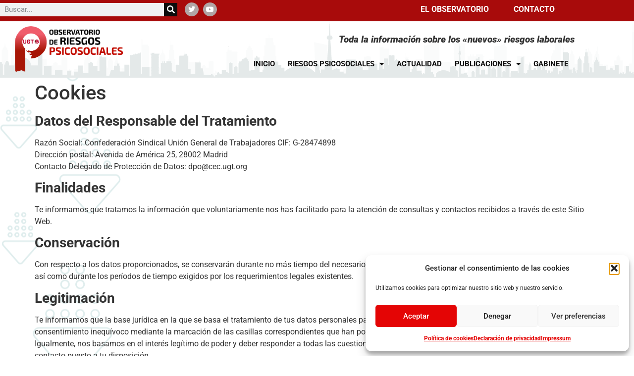

--- FILE ---
content_type: text/html; charset=UTF-8
request_url: https://observatorioriesgospsicosociales.com/cookies/
body_size: 34470
content:
<!doctype html>
<html lang="es">
<head>
	<meta charset="UTF-8">
	<meta name="viewport" content="width=device-width, initial-scale=1">
	<link rel="profile" href="https://gmpg.org/xfn/11">
	<meta name='robots' content='index, follow, max-image-preview:large, max-snippet:-1, max-video-preview:-1' />

	<!-- This site is optimized with the Yoast SEO plugin v26.7 - https://yoast.com/wordpress/plugins/seo/ -->
	<title>Cookies - Observatorio Riesgos Psicosociales</title>
<link data-rocket-prefetch href="https://www.googletagmanager.com" rel="dns-prefetch"><link rel="preload" data-rocket-preload as="image" href="https://observatorioriesgospsicosociales.com/wp-content/uploads/2022/07/cropped-Recurso-2LOGO_ORPS_2022.png" imagesrcset="https://observatorioriesgospsicosociales.com/wp-content/uploads/2022/07/cropped-Recurso-2LOGO_ORPS_2022.png 657w, https://observatorioriesgospsicosociales.com/wp-content/uploads/2022/07/cropped-Recurso-2LOGO_ORPS_2022-300x127.png 300w" imagesizes="(max-width: 657px) 100vw, 657px" fetchpriority="high">
	<meta name="description" content="El Observatorio de Riesgos Psicosociales es un proyecto de UGT que ofrece información sobre los &#039;nuevos&#039; riesgos laborales. Cookies." />
	<link rel="canonical" href="https://observatorioriesgospsicosociales.com/cookies/" />
	<meta property="og:locale" content="es_ES" />
	<meta property="og:type" content="article" />
	<meta property="og:title" content="Cookies - Observatorio Riesgos Psicosociales" />
	<meta property="og:description" content="El Observatorio de Riesgos Psicosociales es un proyecto de UGT que ofrece información sobre los &#039;nuevos&#039; riesgos laborales. Cookies." />
	<meta property="og:url" content="https://observatorioriesgospsicosociales.com/cookies/" />
	<meta property="og:site_name" content="Observatorio Riesgos Psicosociales" />
	<meta property="article:modified_time" content="2022-08-29T11:11:33+00:00" />
	<meta property="og:image" content="https://observatorioriesgospsicosociales.com/wp-content/uploads/2022/07/cropped-Recurso-2LOGO_ORPS_2022.png" />
	<meta property="og:image:width" content="657" />
	<meta property="og:image:height" content="279" />
	<meta property="og:image:type" content="image/png" />
	<meta name="twitter:card" content="summary_large_image" />
	<meta name="twitter:label1" content="Tiempo de lectura" />
	<meta name="twitter:data1" content="2 minutos" />
	<script type="application/ld+json" class="yoast-schema-graph">{"@context":"https://schema.org","@graph":[{"@type":"WebPage","@id":"https://observatorioriesgospsicosociales.com/cookies/","url":"https://observatorioriesgospsicosociales.com/cookies/","name":"Cookies - Observatorio Riesgos Psicosociales","isPartOf":{"@id":"https://observatorioriesgospsicosociales.com/#website"},"primaryImageOfPage":{"@id":"https://observatorioriesgospsicosociales.com/cookies/#primaryimage"},"image":{"@id":"https://observatorioriesgospsicosociales.com/cookies/#primaryimage"},"thumbnailUrl":"https://observatorioriesgospsicosociales.com/wp-content/uploads/2022/07/cropped-Recurso-2LOGO_ORPS_2022.png","datePublished":"2022-07-22T12:39:23+00:00","dateModified":"2022-08-29T11:11:33+00:00","description":"El Observatorio de Riesgos Psicosociales es un proyecto de UGT que ofrece información sobre los 'nuevos' riesgos laborales. Cookies.","breadcrumb":{"@id":"https://observatorioriesgospsicosociales.com/cookies/#breadcrumb"},"inLanguage":"es","potentialAction":[{"@type":"ReadAction","target":["https://observatorioriesgospsicosociales.com/cookies/"]}]},{"@type":"ImageObject","inLanguage":"es","@id":"https://observatorioriesgospsicosociales.com/cookies/#primaryimage","url":"https://observatorioriesgospsicosociales.com/wp-content/uploads/2022/07/cropped-Recurso-2LOGO_ORPS_2022.png","contentUrl":"https://observatorioriesgospsicosociales.com/wp-content/uploads/2022/07/cropped-Recurso-2LOGO_ORPS_2022.png","width":657,"height":279},{"@type":"BreadcrumbList","@id":"https://observatorioriesgospsicosociales.com/cookies/#breadcrumb","itemListElement":[{"@type":"ListItem","position":1,"name":"Portada","item":"https://observatorioriesgospsicosociales.com/"},{"@type":"ListItem","position":2,"name":"Cookies"}]},{"@type":"WebSite","@id":"https://observatorioriesgospsicosociales.com/#website","url":"https://observatorioriesgospsicosociales.com/","name":"Observatorio Riesgos Psicosociales","description":"Información de calidad sobre los &quot;nuevos&quot; riesgos laborales","publisher":{"@id":"https://observatorioriesgospsicosociales.com/#organization"},"potentialAction":[{"@type":"SearchAction","target":{"@type":"EntryPoint","urlTemplate":"https://observatorioriesgospsicosociales.com/?s={search_term_string}"},"query-input":{"@type":"PropertyValueSpecification","valueRequired":true,"valueName":"search_term_string"}}],"inLanguage":"es"},{"@type":"Organization","@id":"https://observatorioriesgospsicosociales.com/#organization","name":"Observatorio Riesgos Psicosociales","url":"https://observatorioriesgospsicosociales.com/","logo":{"@type":"ImageObject","inLanguage":"es","@id":"https://observatorioriesgospsicosociales.com/#/schema/logo/image/","url":"https://observatorioriesgospsicosociales.com/wp-content/uploads/2022/07/cropped-Recurso-2LOGO_ORPS_2022.png","contentUrl":"https://observatorioriesgospsicosociales.com/wp-content/uploads/2022/07/cropped-Recurso-2LOGO_ORPS_2022.png","width":657,"height":279,"caption":"Observatorio Riesgos Psicosociales"},"image":{"@id":"https://observatorioriesgospsicosociales.com/#/schema/logo/image/"}}]}</script>
	<!-- / Yoast SEO plugin. -->


<link rel='dns-prefetch' href='//www.googletagmanager.com' />

<link rel="alternate" type="application/rss+xml" title="Observatorio Riesgos Psicosociales &raquo; Feed" href="https://observatorioriesgospsicosociales.com/feed/" />
<link rel="alternate" type="application/rss+xml" title="Observatorio Riesgos Psicosociales &raquo; Feed de los comentarios" href="https://observatorioriesgospsicosociales.com/comments/feed/" />
<link rel="alternate" title="oEmbed (JSON)" type="application/json+oembed" href="https://observatorioriesgospsicosociales.com/wp-json/oembed/1.0/embed?url=https%3A%2F%2Fobservatorioriesgospsicosociales.com%2Fcookies%2F" />
<link rel="alternate" title="oEmbed (XML)" type="text/xml+oembed" href="https://observatorioriesgospsicosociales.com/wp-json/oembed/1.0/embed?url=https%3A%2F%2Fobservatorioriesgospsicosociales.com%2Fcookies%2F&#038;format=xml" />
<style id='wp-img-auto-sizes-contain-inline-css'>
img:is([sizes=auto i],[sizes^="auto," i]){contain-intrinsic-size:3000px 1500px}
/*# sourceURL=wp-img-auto-sizes-contain-inline-css */
</style>
<link rel='stylesheet' id='bdt-uikit-css' href='https://observatorioriesgospsicosociales.com/wp-content/plugins/bdthemes-element-pack-lite/assets/css/bdt-uikit.css?ver=3.13.1' media='all' />
<link rel='stylesheet' id='ep-helper-css' href='https://observatorioriesgospsicosociales.com/wp-content/plugins/bdthemes-element-pack-lite/assets/css/ep-helper.css?ver=5.1.0' media='all' />
<style id='wp-emoji-styles-inline-css'>

	img.wp-smiley, img.emoji {
		display: inline !important;
		border: none !important;
		box-shadow: none !important;
		height: 1em !important;
		width: 1em !important;
		margin: 0 0.07em !important;
		vertical-align: -0.1em !important;
		background: none !important;
		padding: 0 !important;
	}
/*# sourceURL=wp-emoji-styles-inline-css */
</style>
<link rel='stylesheet' id='wp-block-library-css' href='https://observatorioriesgospsicosociales.com/wp-includes/css/dist/block-library/style.min.css?ver=6.9' media='all' />
<link rel='stylesheet' id='betterdocs-blocks-category-slate-layout-css' href='https://observatorioriesgospsicosociales.com/wp-content/plugins/betterdocs/assets/blocks/category-slate-layout/default.css?ver=4.3.4' media='all' />
<style id='pdfemb-pdf-embedder-viewer-style-inline-css'>
.wp-block-pdfemb-pdf-embedder-viewer{max-width:none}

/*# sourceURL=https://observatorioriesgospsicosociales.com/wp-content/plugins/pdf-embedder/block/build/style-index.css */
</style>
<style id='global-styles-inline-css'>
:root{--wp--preset--aspect-ratio--square: 1;--wp--preset--aspect-ratio--4-3: 4/3;--wp--preset--aspect-ratio--3-4: 3/4;--wp--preset--aspect-ratio--3-2: 3/2;--wp--preset--aspect-ratio--2-3: 2/3;--wp--preset--aspect-ratio--16-9: 16/9;--wp--preset--aspect-ratio--9-16: 9/16;--wp--preset--color--black: #000000;--wp--preset--color--cyan-bluish-gray: #abb8c3;--wp--preset--color--white: #ffffff;--wp--preset--color--pale-pink: #f78da7;--wp--preset--color--vivid-red: #cf2e2e;--wp--preset--color--luminous-vivid-orange: #ff6900;--wp--preset--color--luminous-vivid-amber: #fcb900;--wp--preset--color--light-green-cyan: #7bdcb5;--wp--preset--color--vivid-green-cyan: #00d084;--wp--preset--color--pale-cyan-blue: #8ed1fc;--wp--preset--color--vivid-cyan-blue: #0693e3;--wp--preset--color--vivid-purple: #9b51e0;--wp--preset--gradient--vivid-cyan-blue-to-vivid-purple: linear-gradient(135deg,rgb(6,147,227) 0%,rgb(155,81,224) 100%);--wp--preset--gradient--light-green-cyan-to-vivid-green-cyan: linear-gradient(135deg,rgb(122,220,180) 0%,rgb(0,208,130) 100%);--wp--preset--gradient--luminous-vivid-amber-to-luminous-vivid-orange: linear-gradient(135deg,rgb(252,185,0) 0%,rgb(255,105,0) 100%);--wp--preset--gradient--luminous-vivid-orange-to-vivid-red: linear-gradient(135deg,rgb(255,105,0) 0%,rgb(207,46,46) 100%);--wp--preset--gradient--very-light-gray-to-cyan-bluish-gray: linear-gradient(135deg,rgb(238,238,238) 0%,rgb(169,184,195) 100%);--wp--preset--gradient--cool-to-warm-spectrum: linear-gradient(135deg,rgb(74,234,220) 0%,rgb(151,120,209) 20%,rgb(207,42,186) 40%,rgb(238,44,130) 60%,rgb(251,105,98) 80%,rgb(254,248,76) 100%);--wp--preset--gradient--blush-light-purple: linear-gradient(135deg,rgb(255,206,236) 0%,rgb(152,150,240) 100%);--wp--preset--gradient--blush-bordeaux: linear-gradient(135deg,rgb(254,205,165) 0%,rgb(254,45,45) 50%,rgb(107,0,62) 100%);--wp--preset--gradient--luminous-dusk: linear-gradient(135deg,rgb(255,203,112) 0%,rgb(199,81,192) 50%,rgb(65,88,208) 100%);--wp--preset--gradient--pale-ocean: linear-gradient(135deg,rgb(255,245,203) 0%,rgb(182,227,212) 50%,rgb(51,167,181) 100%);--wp--preset--gradient--electric-grass: linear-gradient(135deg,rgb(202,248,128) 0%,rgb(113,206,126) 100%);--wp--preset--gradient--midnight: linear-gradient(135deg,rgb(2,3,129) 0%,rgb(40,116,252) 100%);--wp--preset--font-size--small: 13px;--wp--preset--font-size--medium: 20px;--wp--preset--font-size--large: 36px;--wp--preset--font-size--x-large: 42px;--wp--preset--spacing--20: 0.44rem;--wp--preset--spacing--30: 0.67rem;--wp--preset--spacing--40: 1rem;--wp--preset--spacing--50: 1.5rem;--wp--preset--spacing--60: 2.25rem;--wp--preset--spacing--70: 3.38rem;--wp--preset--spacing--80: 5.06rem;--wp--preset--shadow--natural: 6px 6px 9px rgba(0, 0, 0, 0.2);--wp--preset--shadow--deep: 12px 12px 50px rgba(0, 0, 0, 0.4);--wp--preset--shadow--sharp: 6px 6px 0px rgba(0, 0, 0, 0.2);--wp--preset--shadow--outlined: 6px 6px 0px -3px rgb(255, 255, 255), 6px 6px rgb(0, 0, 0);--wp--preset--shadow--crisp: 6px 6px 0px rgb(0, 0, 0);}:root { --wp--style--global--content-size: 800px;--wp--style--global--wide-size: 1200px; }:where(body) { margin: 0; }.wp-site-blocks > .alignleft { float: left; margin-right: 2em; }.wp-site-blocks > .alignright { float: right; margin-left: 2em; }.wp-site-blocks > .aligncenter { justify-content: center; margin-left: auto; margin-right: auto; }:where(.wp-site-blocks) > * { margin-block-start: 24px; margin-block-end: 0; }:where(.wp-site-blocks) > :first-child { margin-block-start: 0; }:where(.wp-site-blocks) > :last-child { margin-block-end: 0; }:root { --wp--style--block-gap: 24px; }:root :where(.is-layout-flow) > :first-child{margin-block-start: 0;}:root :where(.is-layout-flow) > :last-child{margin-block-end: 0;}:root :where(.is-layout-flow) > *{margin-block-start: 24px;margin-block-end: 0;}:root :where(.is-layout-constrained) > :first-child{margin-block-start: 0;}:root :where(.is-layout-constrained) > :last-child{margin-block-end: 0;}:root :where(.is-layout-constrained) > *{margin-block-start: 24px;margin-block-end: 0;}:root :where(.is-layout-flex){gap: 24px;}:root :where(.is-layout-grid){gap: 24px;}.is-layout-flow > .alignleft{float: left;margin-inline-start: 0;margin-inline-end: 2em;}.is-layout-flow > .alignright{float: right;margin-inline-start: 2em;margin-inline-end: 0;}.is-layout-flow > .aligncenter{margin-left: auto !important;margin-right: auto !important;}.is-layout-constrained > .alignleft{float: left;margin-inline-start: 0;margin-inline-end: 2em;}.is-layout-constrained > .alignright{float: right;margin-inline-start: 2em;margin-inline-end: 0;}.is-layout-constrained > .aligncenter{margin-left: auto !important;margin-right: auto !important;}.is-layout-constrained > :where(:not(.alignleft):not(.alignright):not(.alignfull)){max-width: var(--wp--style--global--content-size);margin-left: auto !important;margin-right: auto !important;}.is-layout-constrained > .alignwide{max-width: var(--wp--style--global--wide-size);}body .is-layout-flex{display: flex;}.is-layout-flex{flex-wrap: wrap;align-items: center;}.is-layout-flex > :is(*, div){margin: 0;}body .is-layout-grid{display: grid;}.is-layout-grid > :is(*, div){margin: 0;}body{padding-top: 0px;padding-right: 0px;padding-bottom: 0px;padding-left: 0px;}a:where(:not(.wp-element-button)){text-decoration: underline;}:root :where(.wp-element-button, .wp-block-button__link){background-color: #32373c;border-width: 0;color: #fff;font-family: inherit;font-size: inherit;font-style: inherit;font-weight: inherit;letter-spacing: inherit;line-height: inherit;padding-top: calc(0.667em + 2px);padding-right: calc(1.333em + 2px);padding-bottom: calc(0.667em + 2px);padding-left: calc(1.333em + 2px);text-decoration: none;text-transform: inherit;}.has-black-color{color: var(--wp--preset--color--black) !important;}.has-cyan-bluish-gray-color{color: var(--wp--preset--color--cyan-bluish-gray) !important;}.has-white-color{color: var(--wp--preset--color--white) !important;}.has-pale-pink-color{color: var(--wp--preset--color--pale-pink) !important;}.has-vivid-red-color{color: var(--wp--preset--color--vivid-red) !important;}.has-luminous-vivid-orange-color{color: var(--wp--preset--color--luminous-vivid-orange) !important;}.has-luminous-vivid-amber-color{color: var(--wp--preset--color--luminous-vivid-amber) !important;}.has-light-green-cyan-color{color: var(--wp--preset--color--light-green-cyan) !important;}.has-vivid-green-cyan-color{color: var(--wp--preset--color--vivid-green-cyan) !important;}.has-pale-cyan-blue-color{color: var(--wp--preset--color--pale-cyan-blue) !important;}.has-vivid-cyan-blue-color{color: var(--wp--preset--color--vivid-cyan-blue) !important;}.has-vivid-purple-color{color: var(--wp--preset--color--vivid-purple) !important;}.has-black-background-color{background-color: var(--wp--preset--color--black) !important;}.has-cyan-bluish-gray-background-color{background-color: var(--wp--preset--color--cyan-bluish-gray) !important;}.has-white-background-color{background-color: var(--wp--preset--color--white) !important;}.has-pale-pink-background-color{background-color: var(--wp--preset--color--pale-pink) !important;}.has-vivid-red-background-color{background-color: var(--wp--preset--color--vivid-red) !important;}.has-luminous-vivid-orange-background-color{background-color: var(--wp--preset--color--luminous-vivid-orange) !important;}.has-luminous-vivid-amber-background-color{background-color: var(--wp--preset--color--luminous-vivid-amber) !important;}.has-light-green-cyan-background-color{background-color: var(--wp--preset--color--light-green-cyan) !important;}.has-vivid-green-cyan-background-color{background-color: var(--wp--preset--color--vivid-green-cyan) !important;}.has-pale-cyan-blue-background-color{background-color: var(--wp--preset--color--pale-cyan-blue) !important;}.has-vivid-cyan-blue-background-color{background-color: var(--wp--preset--color--vivid-cyan-blue) !important;}.has-vivid-purple-background-color{background-color: var(--wp--preset--color--vivid-purple) !important;}.has-black-border-color{border-color: var(--wp--preset--color--black) !important;}.has-cyan-bluish-gray-border-color{border-color: var(--wp--preset--color--cyan-bluish-gray) !important;}.has-white-border-color{border-color: var(--wp--preset--color--white) !important;}.has-pale-pink-border-color{border-color: var(--wp--preset--color--pale-pink) !important;}.has-vivid-red-border-color{border-color: var(--wp--preset--color--vivid-red) !important;}.has-luminous-vivid-orange-border-color{border-color: var(--wp--preset--color--luminous-vivid-orange) !important;}.has-luminous-vivid-amber-border-color{border-color: var(--wp--preset--color--luminous-vivid-amber) !important;}.has-light-green-cyan-border-color{border-color: var(--wp--preset--color--light-green-cyan) !important;}.has-vivid-green-cyan-border-color{border-color: var(--wp--preset--color--vivid-green-cyan) !important;}.has-pale-cyan-blue-border-color{border-color: var(--wp--preset--color--pale-cyan-blue) !important;}.has-vivid-cyan-blue-border-color{border-color: var(--wp--preset--color--vivid-cyan-blue) !important;}.has-vivid-purple-border-color{border-color: var(--wp--preset--color--vivid-purple) !important;}.has-vivid-cyan-blue-to-vivid-purple-gradient-background{background: var(--wp--preset--gradient--vivid-cyan-blue-to-vivid-purple) !important;}.has-light-green-cyan-to-vivid-green-cyan-gradient-background{background: var(--wp--preset--gradient--light-green-cyan-to-vivid-green-cyan) !important;}.has-luminous-vivid-amber-to-luminous-vivid-orange-gradient-background{background: var(--wp--preset--gradient--luminous-vivid-amber-to-luminous-vivid-orange) !important;}.has-luminous-vivid-orange-to-vivid-red-gradient-background{background: var(--wp--preset--gradient--luminous-vivid-orange-to-vivid-red) !important;}.has-very-light-gray-to-cyan-bluish-gray-gradient-background{background: var(--wp--preset--gradient--very-light-gray-to-cyan-bluish-gray) !important;}.has-cool-to-warm-spectrum-gradient-background{background: var(--wp--preset--gradient--cool-to-warm-spectrum) !important;}.has-blush-light-purple-gradient-background{background: var(--wp--preset--gradient--blush-light-purple) !important;}.has-blush-bordeaux-gradient-background{background: var(--wp--preset--gradient--blush-bordeaux) !important;}.has-luminous-dusk-gradient-background{background: var(--wp--preset--gradient--luminous-dusk) !important;}.has-pale-ocean-gradient-background{background: var(--wp--preset--gradient--pale-ocean) !important;}.has-electric-grass-gradient-background{background: var(--wp--preset--gradient--electric-grass) !important;}.has-midnight-gradient-background{background: var(--wp--preset--gradient--midnight) !important;}.has-small-font-size{font-size: var(--wp--preset--font-size--small) !important;}.has-medium-font-size{font-size: var(--wp--preset--font-size--medium) !important;}.has-large-font-size{font-size: var(--wp--preset--font-size--large) !important;}.has-x-large-font-size{font-size: var(--wp--preset--font-size--x-large) !important;}
:root :where(.wp-block-pullquote){font-size: 1.5em;line-height: 1.6;}
/*# sourceURL=global-styles-inline-css */
</style>
<link rel='stylesheet' id='cmplz-general-css' href='https://observatorioriesgospsicosociales.com/wp-content/plugins/complianz-gdpr/assets/css/cookieblocker.min.css?ver=1766945330' media='all' />
<link rel='stylesheet' id='hello-elementor-css' href='https://observatorioriesgospsicosociales.com/wp-content/themes/hello-elementor/assets/css/reset.css?ver=3.4.5' media='all' />
<link rel='stylesheet' id='hello-elementor-theme-style-css' href='https://observatorioriesgospsicosociales.com/wp-content/themes/hello-elementor/assets/css/theme.css?ver=3.4.5' media='all' />
<link rel='stylesheet' id='hello-elementor-header-footer-css' href='https://observatorioriesgospsicosociales.com/wp-content/themes/hello-elementor/assets/css/header-footer.css?ver=3.4.5' media='all' />
<link rel='stylesheet' id='elementor-frontend-css' href='https://observatorioriesgospsicosociales.com/wp-content/plugins/elementor/assets/css/frontend.min.css?ver=3.34.1' media='all' />
<style id='elementor-frontend-inline-css'>
@-webkit-keyframes ha_fadeIn{0%{opacity:0}to{opacity:1}}@keyframes ha_fadeIn{0%{opacity:0}to{opacity:1}}@-webkit-keyframes ha_zoomIn{0%{opacity:0;-webkit-transform:scale3d(.3,.3,.3);transform:scale3d(.3,.3,.3)}50%{opacity:1}}@keyframes ha_zoomIn{0%{opacity:0;-webkit-transform:scale3d(.3,.3,.3);transform:scale3d(.3,.3,.3)}50%{opacity:1}}@-webkit-keyframes ha_rollIn{0%{opacity:0;-webkit-transform:translate3d(-100%,0,0) rotate3d(0,0,1,-120deg);transform:translate3d(-100%,0,0) rotate3d(0,0,1,-120deg)}to{opacity:1}}@keyframes ha_rollIn{0%{opacity:0;-webkit-transform:translate3d(-100%,0,0) rotate3d(0,0,1,-120deg);transform:translate3d(-100%,0,0) rotate3d(0,0,1,-120deg)}to{opacity:1}}@-webkit-keyframes ha_bounce{0%,20%,53%,to{-webkit-animation-timing-function:cubic-bezier(.215,.61,.355,1);animation-timing-function:cubic-bezier(.215,.61,.355,1)}40%,43%{-webkit-transform:translate3d(0,-30px,0) scaleY(1.1);transform:translate3d(0,-30px,0) scaleY(1.1);-webkit-animation-timing-function:cubic-bezier(.755,.05,.855,.06);animation-timing-function:cubic-bezier(.755,.05,.855,.06)}70%{-webkit-transform:translate3d(0,-15px,0) scaleY(1.05);transform:translate3d(0,-15px,0) scaleY(1.05);-webkit-animation-timing-function:cubic-bezier(.755,.05,.855,.06);animation-timing-function:cubic-bezier(.755,.05,.855,.06)}80%{-webkit-transition-timing-function:cubic-bezier(.215,.61,.355,1);transition-timing-function:cubic-bezier(.215,.61,.355,1);-webkit-transform:translate3d(0,0,0) scaleY(.95);transform:translate3d(0,0,0) scaleY(.95)}90%{-webkit-transform:translate3d(0,-4px,0) scaleY(1.02);transform:translate3d(0,-4px,0) scaleY(1.02)}}@keyframes ha_bounce{0%,20%,53%,to{-webkit-animation-timing-function:cubic-bezier(.215,.61,.355,1);animation-timing-function:cubic-bezier(.215,.61,.355,1)}40%,43%{-webkit-transform:translate3d(0,-30px,0) scaleY(1.1);transform:translate3d(0,-30px,0) scaleY(1.1);-webkit-animation-timing-function:cubic-bezier(.755,.05,.855,.06);animation-timing-function:cubic-bezier(.755,.05,.855,.06)}70%{-webkit-transform:translate3d(0,-15px,0) scaleY(1.05);transform:translate3d(0,-15px,0) scaleY(1.05);-webkit-animation-timing-function:cubic-bezier(.755,.05,.855,.06);animation-timing-function:cubic-bezier(.755,.05,.855,.06)}80%{-webkit-transition-timing-function:cubic-bezier(.215,.61,.355,1);transition-timing-function:cubic-bezier(.215,.61,.355,1);-webkit-transform:translate3d(0,0,0) scaleY(.95);transform:translate3d(0,0,0) scaleY(.95)}90%{-webkit-transform:translate3d(0,-4px,0) scaleY(1.02);transform:translate3d(0,-4px,0) scaleY(1.02)}}@-webkit-keyframes ha_bounceIn{0%,20%,40%,60%,80%,to{-webkit-animation-timing-function:cubic-bezier(.215,.61,.355,1);animation-timing-function:cubic-bezier(.215,.61,.355,1)}0%{opacity:0;-webkit-transform:scale3d(.3,.3,.3);transform:scale3d(.3,.3,.3)}20%{-webkit-transform:scale3d(1.1,1.1,1.1);transform:scale3d(1.1,1.1,1.1)}40%{-webkit-transform:scale3d(.9,.9,.9);transform:scale3d(.9,.9,.9)}60%{opacity:1;-webkit-transform:scale3d(1.03,1.03,1.03);transform:scale3d(1.03,1.03,1.03)}80%{-webkit-transform:scale3d(.97,.97,.97);transform:scale3d(.97,.97,.97)}to{opacity:1}}@keyframes ha_bounceIn{0%,20%,40%,60%,80%,to{-webkit-animation-timing-function:cubic-bezier(.215,.61,.355,1);animation-timing-function:cubic-bezier(.215,.61,.355,1)}0%{opacity:0;-webkit-transform:scale3d(.3,.3,.3);transform:scale3d(.3,.3,.3)}20%{-webkit-transform:scale3d(1.1,1.1,1.1);transform:scale3d(1.1,1.1,1.1)}40%{-webkit-transform:scale3d(.9,.9,.9);transform:scale3d(.9,.9,.9)}60%{opacity:1;-webkit-transform:scale3d(1.03,1.03,1.03);transform:scale3d(1.03,1.03,1.03)}80%{-webkit-transform:scale3d(.97,.97,.97);transform:scale3d(.97,.97,.97)}to{opacity:1}}@-webkit-keyframes ha_flipInX{0%{opacity:0;-webkit-transform:perspective(400px) rotate3d(1,0,0,90deg);transform:perspective(400px) rotate3d(1,0,0,90deg);-webkit-animation-timing-function:ease-in;animation-timing-function:ease-in}40%{-webkit-transform:perspective(400px) rotate3d(1,0,0,-20deg);transform:perspective(400px) rotate3d(1,0,0,-20deg);-webkit-animation-timing-function:ease-in;animation-timing-function:ease-in}60%{opacity:1;-webkit-transform:perspective(400px) rotate3d(1,0,0,10deg);transform:perspective(400px) rotate3d(1,0,0,10deg)}80%{-webkit-transform:perspective(400px) rotate3d(1,0,0,-5deg);transform:perspective(400px) rotate3d(1,0,0,-5deg)}}@keyframes ha_flipInX{0%{opacity:0;-webkit-transform:perspective(400px) rotate3d(1,0,0,90deg);transform:perspective(400px) rotate3d(1,0,0,90deg);-webkit-animation-timing-function:ease-in;animation-timing-function:ease-in}40%{-webkit-transform:perspective(400px) rotate3d(1,0,0,-20deg);transform:perspective(400px) rotate3d(1,0,0,-20deg);-webkit-animation-timing-function:ease-in;animation-timing-function:ease-in}60%{opacity:1;-webkit-transform:perspective(400px) rotate3d(1,0,0,10deg);transform:perspective(400px) rotate3d(1,0,0,10deg)}80%{-webkit-transform:perspective(400px) rotate3d(1,0,0,-5deg);transform:perspective(400px) rotate3d(1,0,0,-5deg)}}@-webkit-keyframes ha_flipInY{0%{opacity:0;-webkit-transform:perspective(400px) rotate3d(0,1,0,90deg);transform:perspective(400px) rotate3d(0,1,0,90deg);-webkit-animation-timing-function:ease-in;animation-timing-function:ease-in}40%{-webkit-transform:perspective(400px) rotate3d(0,1,0,-20deg);transform:perspective(400px) rotate3d(0,1,0,-20deg);-webkit-animation-timing-function:ease-in;animation-timing-function:ease-in}60%{opacity:1;-webkit-transform:perspective(400px) rotate3d(0,1,0,10deg);transform:perspective(400px) rotate3d(0,1,0,10deg)}80%{-webkit-transform:perspective(400px) rotate3d(0,1,0,-5deg);transform:perspective(400px) rotate3d(0,1,0,-5deg)}}@keyframes ha_flipInY{0%{opacity:0;-webkit-transform:perspective(400px) rotate3d(0,1,0,90deg);transform:perspective(400px) rotate3d(0,1,0,90deg);-webkit-animation-timing-function:ease-in;animation-timing-function:ease-in}40%{-webkit-transform:perspective(400px) rotate3d(0,1,0,-20deg);transform:perspective(400px) rotate3d(0,1,0,-20deg);-webkit-animation-timing-function:ease-in;animation-timing-function:ease-in}60%{opacity:1;-webkit-transform:perspective(400px) rotate3d(0,1,0,10deg);transform:perspective(400px) rotate3d(0,1,0,10deg)}80%{-webkit-transform:perspective(400px) rotate3d(0,1,0,-5deg);transform:perspective(400px) rotate3d(0,1,0,-5deg)}}@-webkit-keyframes ha_swing{20%{-webkit-transform:rotate3d(0,0,1,15deg);transform:rotate3d(0,0,1,15deg)}40%{-webkit-transform:rotate3d(0,0,1,-10deg);transform:rotate3d(0,0,1,-10deg)}60%{-webkit-transform:rotate3d(0,0,1,5deg);transform:rotate3d(0,0,1,5deg)}80%{-webkit-transform:rotate3d(0,0,1,-5deg);transform:rotate3d(0,0,1,-5deg)}}@keyframes ha_swing{20%{-webkit-transform:rotate3d(0,0,1,15deg);transform:rotate3d(0,0,1,15deg)}40%{-webkit-transform:rotate3d(0,0,1,-10deg);transform:rotate3d(0,0,1,-10deg)}60%{-webkit-transform:rotate3d(0,0,1,5deg);transform:rotate3d(0,0,1,5deg)}80%{-webkit-transform:rotate3d(0,0,1,-5deg);transform:rotate3d(0,0,1,-5deg)}}@-webkit-keyframes ha_slideInDown{0%{visibility:visible;-webkit-transform:translate3d(0,-100%,0);transform:translate3d(0,-100%,0)}}@keyframes ha_slideInDown{0%{visibility:visible;-webkit-transform:translate3d(0,-100%,0);transform:translate3d(0,-100%,0)}}@-webkit-keyframes ha_slideInUp{0%{visibility:visible;-webkit-transform:translate3d(0,100%,0);transform:translate3d(0,100%,0)}}@keyframes ha_slideInUp{0%{visibility:visible;-webkit-transform:translate3d(0,100%,0);transform:translate3d(0,100%,0)}}@-webkit-keyframes ha_slideInLeft{0%{visibility:visible;-webkit-transform:translate3d(-100%,0,0);transform:translate3d(-100%,0,0)}}@keyframes ha_slideInLeft{0%{visibility:visible;-webkit-transform:translate3d(-100%,0,0);transform:translate3d(-100%,0,0)}}@-webkit-keyframes ha_slideInRight{0%{visibility:visible;-webkit-transform:translate3d(100%,0,0);transform:translate3d(100%,0,0)}}@keyframes ha_slideInRight{0%{visibility:visible;-webkit-transform:translate3d(100%,0,0);transform:translate3d(100%,0,0)}}.ha_fadeIn{-webkit-animation-name:ha_fadeIn;animation-name:ha_fadeIn}.ha_zoomIn{-webkit-animation-name:ha_zoomIn;animation-name:ha_zoomIn}.ha_rollIn{-webkit-animation-name:ha_rollIn;animation-name:ha_rollIn}.ha_bounce{-webkit-transform-origin:center bottom;-ms-transform-origin:center bottom;transform-origin:center bottom;-webkit-animation-name:ha_bounce;animation-name:ha_bounce}.ha_bounceIn{-webkit-animation-name:ha_bounceIn;animation-name:ha_bounceIn;-webkit-animation-duration:.75s;-webkit-animation-duration:calc(var(--animate-duration)*.75);animation-duration:.75s;animation-duration:calc(var(--animate-duration)*.75)}.ha_flipInX,.ha_flipInY{-webkit-animation-name:ha_flipInX;animation-name:ha_flipInX;-webkit-backface-visibility:visible!important;backface-visibility:visible!important}.ha_flipInY{-webkit-animation-name:ha_flipInY;animation-name:ha_flipInY}.ha_swing{-webkit-transform-origin:top center;-ms-transform-origin:top center;transform-origin:top center;-webkit-animation-name:ha_swing;animation-name:ha_swing}.ha_slideInDown{-webkit-animation-name:ha_slideInDown;animation-name:ha_slideInDown}.ha_slideInUp{-webkit-animation-name:ha_slideInUp;animation-name:ha_slideInUp}.ha_slideInLeft{-webkit-animation-name:ha_slideInLeft;animation-name:ha_slideInLeft}.ha_slideInRight{-webkit-animation-name:ha_slideInRight;animation-name:ha_slideInRight}.ha-css-transform-yes{-webkit-transition-duration:var(--ha-tfx-transition-duration, .2s);transition-duration:var(--ha-tfx-transition-duration, .2s);-webkit-transition-property:-webkit-transform;transition-property:transform;transition-property:transform,-webkit-transform;-webkit-transform:translate(var(--ha-tfx-translate-x, 0),var(--ha-tfx-translate-y, 0)) scale(var(--ha-tfx-scale-x, 1),var(--ha-tfx-scale-y, 1)) skew(var(--ha-tfx-skew-x, 0),var(--ha-tfx-skew-y, 0)) rotateX(var(--ha-tfx-rotate-x, 0)) rotateY(var(--ha-tfx-rotate-y, 0)) rotateZ(var(--ha-tfx-rotate-z, 0));transform:translate(var(--ha-tfx-translate-x, 0),var(--ha-tfx-translate-y, 0)) scale(var(--ha-tfx-scale-x, 1),var(--ha-tfx-scale-y, 1)) skew(var(--ha-tfx-skew-x, 0),var(--ha-tfx-skew-y, 0)) rotateX(var(--ha-tfx-rotate-x, 0)) rotateY(var(--ha-tfx-rotate-y, 0)) rotateZ(var(--ha-tfx-rotate-z, 0))}.ha-css-transform-yes:hover{-webkit-transform:translate(var(--ha-tfx-translate-x-hover, var(--ha-tfx-translate-x, 0)),var(--ha-tfx-translate-y-hover, var(--ha-tfx-translate-y, 0))) scale(var(--ha-tfx-scale-x-hover, var(--ha-tfx-scale-x, 1)),var(--ha-tfx-scale-y-hover, var(--ha-tfx-scale-y, 1))) skew(var(--ha-tfx-skew-x-hover, var(--ha-tfx-skew-x, 0)),var(--ha-tfx-skew-y-hover, var(--ha-tfx-skew-y, 0))) rotateX(var(--ha-tfx-rotate-x-hover, var(--ha-tfx-rotate-x, 0))) rotateY(var(--ha-tfx-rotate-y-hover, var(--ha-tfx-rotate-y, 0))) rotateZ(var(--ha-tfx-rotate-z-hover, var(--ha-tfx-rotate-z, 0)));transform:translate(var(--ha-tfx-translate-x-hover, var(--ha-tfx-translate-x, 0)),var(--ha-tfx-translate-y-hover, var(--ha-tfx-translate-y, 0))) scale(var(--ha-tfx-scale-x-hover, var(--ha-tfx-scale-x, 1)),var(--ha-tfx-scale-y-hover, var(--ha-tfx-scale-y, 1))) skew(var(--ha-tfx-skew-x-hover, var(--ha-tfx-skew-x, 0)),var(--ha-tfx-skew-y-hover, var(--ha-tfx-skew-y, 0))) rotateX(var(--ha-tfx-rotate-x-hover, var(--ha-tfx-rotate-x, 0))) rotateY(var(--ha-tfx-rotate-y-hover, var(--ha-tfx-rotate-y, 0))) rotateZ(var(--ha-tfx-rotate-z-hover, var(--ha-tfx-rotate-z, 0)))}.happy-addon>.elementor-widget-container{word-wrap:break-word;overflow-wrap:break-word}.happy-addon>.elementor-widget-container,.happy-addon>.elementor-widget-container *{-webkit-box-sizing:border-box;box-sizing:border-box}.happy-addon:not(:has(.elementor-widget-container)),.happy-addon:not(:has(.elementor-widget-container)) *{-webkit-box-sizing:border-box;box-sizing:border-box;word-wrap:break-word;overflow-wrap:break-word}.happy-addon p:empty{display:none}.happy-addon .elementor-inline-editing{min-height:auto!important}.happy-addon-pro img{max-width:100%;height:auto;-o-object-fit:cover;object-fit:cover}.ha-screen-reader-text{position:absolute;overflow:hidden;clip:rect(1px,1px,1px,1px);margin:-1px;padding:0;width:1px;height:1px;border:0;word-wrap:normal!important;-webkit-clip-path:inset(50%);clip-path:inset(50%)}.ha-has-bg-overlay>.elementor-widget-container{position:relative;z-index:1}.ha-has-bg-overlay>.elementor-widget-container:before{position:absolute;top:0;left:0;z-index:-1;width:100%;height:100%;content:""}.ha-has-bg-overlay:not(:has(.elementor-widget-container)){position:relative;z-index:1}.ha-has-bg-overlay:not(:has(.elementor-widget-container)):before{position:absolute;top:0;left:0;z-index:-1;width:100%;height:100%;content:""}.ha-popup--is-enabled .ha-js-popup,.ha-popup--is-enabled .ha-js-popup img{cursor:-webkit-zoom-in!important;cursor:zoom-in!important}.mfp-wrap .mfp-arrow,.mfp-wrap .mfp-close{background-color:transparent}.mfp-wrap .mfp-arrow:focus,.mfp-wrap .mfp-close:focus{outline-width:thin}.ha-advanced-tooltip-enable{position:relative;cursor:pointer;--ha-tooltip-arrow-color:black;--ha-tooltip-arrow-distance:0}.ha-advanced-tooltip-enable .ha-advanced-tooltip-content{position:absolute;z-index:999;display:none;padding:5px 0;width:120px;height:auto;border-radius:6px;background-color:#000;color:#fff;text-align:center;opacity:0}.ha-advanced-tooltip-enable .ha-advanced-tooltip-content::after{position:absolute;border-width:5px;border-style:solid;content:""}.ha-advanced-tooltip-enable .ha-advanced-tooltip-content.no-arrow::after{visibility:hidden}.ha-advanced-tooltip-enable .ha-advanced-tooltip-content.show{display:inline-block;opacity:1}.ha-advanced-tooltip-enable.ha-advanced-tooltip-top .ha-advanced-tooltip-content,body[data-elementor-device-mode=tablet] .ha-advanced-tooltip-enable.ha-advanced-tooltip-tablet-top .ha-advanced-tooltip-content{top:unset;right:0;bottom:calc(101% + var(--ha-tooltip-arrow-distance));left:0;margin:0 auto}.ha-advanced-tooltip-enable.ha-advanced-tooltip-top .ha-advanced-tooltip-content::after,body[data-elementor-device-mode=tablet] .ha-advanced-tooltip-enable.ha-advanced-tooltip-tablet-top .ha-advanced-tooltip-content::after{top:100%;right:unset;bottom:unset;left:50%;border-color:var(--ha-tooltip-arrow-color) transparent transparent transparent;-webkit-transform:translateX(-50%);-ms-transform:translateX(-50%);transform:translateX(-50%)}.ha-advanced-tooltip-enable.ha-advanced-tooltip-bottom .ha-advanced-tooltip-content,body[data-elementor-device-mode=tablet] .ha-advanced-tooltip-enable.ha-advanced-tooltip-tablet-bottom .ha-advanced-tooltip-content{top:calc(101% + var(--ha-tooltip-arrow-distance));right:0;bottom:unset;left:0;margin:0 auto}.ha-advanced-tooltip-enable.ha-advanced-tooltip-bottom .ha-advanced-tooltip-content::after,body[data-elementor-device-mode=tablet] .ha-advanced-tooltip-enable.ha-advanced-tooltip-tablet-bottom .ha-advanced-tooltip-content::after{top:unset;right:unset;bottom:100%;left:50%;border-color:transparent transparent var(--ha-tooltip-arrow-color) transparent;-webkit-transform:translateX(-50%);-ms-transform:translateX(-50%);transform:translateX(-50%)}.ha-advanced-tooltip-enable.ha-advanced-tooltip-left .ha-advanced-tooltip-content,body[data-elementor-device-mode=tablet] .ha-advanced-tooltip-enable.ha-advanced-tooltip-tablet-left .ha-advanced-tooltip-content{top:50%;right:calc(101% + var(--ha-tooltip-arrow-distance));bottom:unset;left:unset;-webkit-transform:translateY(-50%);-ms-transform:translateY(-50%);transform:translateY(-50%)}.ha-advanced-tooltip-enable.ha-advanced-tooltip-left .ha-advanced-tooltip-content::after,body[data-elementor-device-mode=tablet] .ha-advanced-tooltip-enable.ha-advanced-tooltip-tablet-left .ha-advanced-tooltip-content::after{top:50%;right:unset;bottom:unset;left:100%;border-color:transparent transparent transparent var(--ha-tooltip-arrow-color);-webkit-transform:translateY(-50%);-ms-transform:translateY(-50%);transform:translateY(-50%)}.ha-advanced-tooltip-enable.ha-advanced-tooltip-right .ha-advanced-tooltip-content,body[data-elementor-device-mode=tablet] .ha-advanced-tooltip-enable.ha-advanced-tooltip-tablet-right .ha-advanced-tooltip-content{top:50%;right:unset;bottom:unset;left:calc(101% + var(--ha-tooltip-arrow-distance));-webkit-transform:translateY(-50%);-ms-transform:translateY(-50%);transform:translateY(-50%)}.ha-advanced-tooltip-enable.ha-advanced-tooltip-right .ha-advanced-tooltip-content::after,body[data-elementor-device-mode=tablet] .ha-advanced-tooltip-enable.ha-advanced-tooltip-tablet-right .ha-advanced-tooltip-content::after{top:50%;right:100%;bottom:unset;left:unset;border-color:transparent var(--ha-tooltip-arrow-color) transparent transparent;-webkit-transform:translateY(-50%);-ms-transform:translateY(-50%);transform:translateY(-50%)}body[data-elementor-device-mode=mobile] .ha-advanced-tooltip-enable.ha-advanced-tooltip-mobile-top .ha-advanced-tooltip-content{top:unset;right:0;bottom:calc(101% + var(--ha-tooltip-arrow-distance));left:0;margin:0 auto}body[data-elementor-device-mode=mobile] .ha-advanced-tooltip-enable.ha-advanced-tooltip-mobile-top .ha-advanced-tooltip-content::after{top:100%;right:unset;bottom:unset;left:50%;border-color:var(--ha-tooltip-arrow-color) transparent transparent transparent;-webkit-transform:translateX(-50%);-ms-transform:translateX(-50%);transform:translateX(-50%)}body[data-elementor-device-mode=mobile] .ha-advanced-tooltip-enable.ha-advanced-tooltip-mobile-bottom .ha-advanced-tooltip-content{top:calc(101% + var(--ha-tooltip-arrow-distance));right:0;bottom:unset;left:0;margin:0 auto}body[data-elementor-device-mode=mobile] .ha-advanced-tooltip-enable.ha-advanced-tooltip-mobile-bottom .ha-advanced-tooltip-content::after{top:unset;right:unset;bottom:100%;left:50%;border-color:transparent transparent var(--ha-tooltip-arrow-color) transparent;-webkit-transform:translateX(-50%);-ms-transform:translateX(-50%);transform:translateX(-50%)}body[data-elementor-device-mode=mobile] .ha-advanced-tooltip-enable.ha-advanced-tooltip-mobile-left .ha-advanced-tooltip-content{top:50%;right:calc(101% + var(--ha-tooltip-arrow-distance));bottom:unset;left:unset;-webkit-transform:translateY(-50%);-ms-transform:translateY(-50%);transform:translateY(-50%)}body[data-elementor-device-mode=mobile] .ha-advanced-tooltip-enable.ha-advanced-tooltip-mobile-left .ha-advanced-tooltip-content::after{top:50%;right:unset;bottom:unset;left:100%;border-color:transparent transparent transparent var(--ha-tooltip-arrow-color);-webkit-transform:translateY(-50%);-ms-transform:translateY(-50%);transform:translateY(-50%)}body[data-elementor-device-mode=mobile] .ha-advanced-tooltip-enable.ha-advanced-tooltip-mobile-right .ha-advanced-tooltip-content{top:50%;right:unset;bottom:unset;left:calc(101% + var(--ha-tooltip-arrow-distance));-webkit-transform:translateY(-50%);-ms-transform:translateY(-50%);transform:translateY(-50%)}body[data-elementor-device-mode=mobile] .ha-advanced-tooltip-enable.ha-advanced-tooltip-mobile-right .ha-advanced-tooltip-content::after{top:50%;right:100%;bottom:unset;left:unset;border-color:transparent var(--ha-tooltip-arrow-color) transparent transparent;-webkit-transform:translateY(-50%);-ms-transform:translateY(-50%);transform:translateY(-50%)}body.elementor-editor-active .happy-addon.ha-gravityforms .gform_wrapper{display:block!important}.ha-scroll-to-top-wrap.ha-scroll-to-top-hide{display:none}.ha-scroll-to-top-wrap.edit-mode,.ha-scroll-to-top-wrap.single-page-off{display:none!important}.ha-scroll-to-top-button{position:fixed;right:15px;bottom:15px;z-index:9999;display:-webkit-box;display:-webkit-flex;display:-ms-flexbox;display:flex;-webkit-box-align:center;-webkit-align-items:center;align-items:center;-ms-flex-align:center;-webkit-box-pack:center;-ms-flex-pack:center;-webkit-justify-content:center;justify-content:center;width:50px;height:50px;border-radius:50px;background-color:#5636d1;color:#fff;text-align:center;opacity:1;cursor:pointer;-webkit-transition:all .3s;transition:all .3s}.ha-scroll-to-top-button i{color:#fff;font-size:16px}.ha-scroll-to-top-button:hover{background-color:#e2498a}
/*# sourceURL=elementor-frontend-inline-css */
</style>
<link rel='stylesheet' id='elementor-post-3573-css' href='https://observatorioriesgospsicosociales.com/wp-content/uploads/elementor/css/post-3573.css?ver=1768658791' media='all' />
<link rel='stylesheet' id='widget-search-form-css' href='https://observatorioriesgospsicosociales.com/wp-content/plugins/elementor-pro/assets/css/widget-search-form.min.css?ver=3.34.0' media='all' />
<link rel='stylesheet' id='elementor-icons-shared-0-css' href='https://observatorioriesgospsicosociales.com/wp-content/plugins/elementor/assets/lib/font-awesome/css/fontawesome.min.css?ver=5.15.3' media='all' />
<link rel='stylesheet' id='elementor-icons-fa-solid-css' href='https://observatorioriesgospsicosociales.com/wp-content/plugins/elementor/assets/lib/font-awesome/css/solid.min.css?ver=5.15.3' media='all' />
<link rel='stylesheet' id='widget-social-icons-css' href='https://observatorioriesgospsicosociales.com/wp-content/plugins/elementor/assets/css/widget-social-icons.min.css?ver=3.34.1' media='all' />
<link rel='stylesheet' id='e-apple-webkit-css' href='https://observatorioriesgospsicosociales.com/wp-content/plugins/elementor/assets/css/conditionals/apple-webkit.min.css?ver=3.34.1' media='all' />
<link rel='stylesheet' id='widget-nav-menu-css' href='https://observatorioriesgospsicosociales.com/wp-content/plugins/elementor-pro/assets/css/widget-nav-menu.min.css?ver=3.34.0' media='all' />
<link rel='stylesheet' id='widget-image-css' href='https://observatorioriesgospsicosociales.com/wp-content/plugins/elementor/assets/css/widget-image.min.css?ver=3.34.1' media='all' />
<link rel='stylesheet' id='e-shapes-css' href='https://observatorioriesgospsicosociales.com/wp-content/plugins/elementor/assets/css/conditionals/shapes.min.css?ver=3.34.1' media='all' />
<link rel='stylesheet' id='widget-icon-list-css' href='https://observatorioriesgospsicosociales.com/wp-content/plugins/elementor/assets/css/widget-icon-list.min.css?ver=3.34.1' media='all' />
<link rel='stylesheet' id='widget-heading-css' href='https://observatorioriesgospsicosociales.com/wp-content/plugins/elementor/assets/css/widget-heading.min.css?ver=3.34.1' media='all' />
<link rel='stylesheet' id='widget-divider-css' href='https://observatorioriesgospsicosociales.com/wp-content/plugins/elementor/assets/css/widget-divider.min.css?ver=3.34.1' media='all' />
<link rel='stylesheet' id='widget-posts-css' href='https://observatorioriesgospsicosociales.com/wp-content/plugins/elementor-pro/assets/css/widget-posts.min.css?ver=3.34.0' media='all' />
<link rel='stylesheet' id='elementor-icons-css' href='https://observatorioriesgospsicosociales.com/wp-content/plugins/elementor/assets/lib/eicons/css/elementor-icons.min.css?ver=5.45.0' media='all' />
<link rel='stylesheet' id='font-awesome-5-all-css' href='https://observatorioriesgospsicosociales.com/wp-content/plugins/elementor/assets/lib/font-awesome/css/all.min.css?ver=4.11.64' media='all' />
<link rel='stylesheet' id='font-awesome-4-shim-css' href='https://observatorioriesgospsicosociales.com/wp-content/plugins/elementor/assets/lib/font-awesome/css/v4-shims.min.css?ver=3.34.1' media='all' />
<link rel='stylesheet' id='elementor-post-2272-css' href='https://observatorioriesgospsicosociales.com/wp-content/uploads/elementor/css/post-2272.css?ver=1768658792' media='all' />
<link rel='stylesheet' id='happy-icons-css' href='https://observatorioriesgospsicosociales.com/wp-content/plugins/happy-elementor-addons/assets/fonts/style.min.css?ver=3.20.6' media='all' />
<link rel='stylesheet' id='font-awesome-css' href='https://observatorioriesgospsicosociales.com/wp-content/plugins/elementor/assets/lib/font-awesome/css/font-awesome.min.css?ver=4.7.0' media='all' />
<link rel='stylesheet' id='elementor-post-2270-css' href='https://observatorioriesgospsicosociales.com/wp-content/uploads/elementor/css/post-2270.css?ver=1768658792' media='all' />
<link rel='stylesheet' id='ekit-widget-styles-css' href='https://observatorioriesgospsicosociales.com/wp-content/plugins/elementskit-lite/widgets/init/assets/css/widget-styles.css?ver=3.7.8' media='all' />
<link rel='stylesheet' id='ekit-responsive-css' href='https://observatorioriesgospsicosociales.com/wp-content/plugins/elementskit-lite/widgets/init/assets/css/responsive.css?ver=3.7.8' media='all' />
<link rel='stylesheet' id='upk-site-css' href='https://observatorioriesgospsicosociales.com/wp-content/plugins/ultimate-post-kit/assets/css/upk-site.css?ver=4.0.22' media='all' />
<link rel='stylesheet' id='prime-slider-site-css' href='https://observatorioriesgospsicosociales.com/wp-content/plugins/bdthemes-prime-slider-lite/assets/css/prime-slider-site.css?ver=4.1.3' media='all' />
<link rel='stylesheet' id='elementor-gf-local-roboto-css' href='https://observatorioriesgospsicosociales.com/wp-content/uploads/elementor/google-fonts/css/roboto.css?ver=1743271629' media='all' />
<link rel='stylesheet' id='elementor-gf-local-robotoslab-css' href='https://observatorioriesgospsicosociales.com/wp-content/uploads/elementor/google-fonts/css/robotoslab.css?ver=1743271633' media='all' />
<link rel='stylesheet' id='elementor-icons-fa-brands-css' href='https://observatorioriesgospsicosociales.com/wp-content/plugins/elementor/assets/lib/font-awesome/css/brands.min.css?ver=5.15.3' media='all' />
<link rel='stylesheet' id='elementor-icons-fa-regular-css' href='https://observatorioriesgospsicosociales.com/wp-content/plugins/elementor/assets/lib/font-awesome/css/regular.min.css?ver=5.15.3' media='all' />
<script src="https://observatorioriesgospsicosociales.com/wp-includes/js/jquery/jquery.min.js?ver=3.7.1" id="jquery-core-js"></script>
<script src="https://observatorioriesgospsicosociales.com/wp-includes/js/jquery/jquery-migrate.min.js?ver=3.4.1" id="jquery-migrate-js"></script>
<script src="https://observatorioriesgospsicosociales.com/wp-content/plugins/elementor/assets/lib/font-awesome/js/v4-shims.min.js?ver=3.34.1" id="font-awesome-4-shim-js"></script>

<!-- Fragmento de código de la etiqueta de Google (gtag.js) añadida por Site Kit -->
<!-- Fragmento de código de Google Analytics añadido por Site Kit -->
<script src="https://www.googletagmanager.com/gtag/js?id=G-TD024M6MYH" id="google_gtagjs-js" async></script>
<script id="google_gtagjs-js-after">
window.dataLayer = window.dataLayer || [];function gtag(){dataLayer.push(arguments);}
gtag("set","linker",{"domains":["observatorioriesgospsicosociales.com"]});
gtag("js", new Date());
gtag("set", "developer_id.dZTNiMT", true);
gtag("config", "G-TD024M6MYH");
//# sourceURL=google_gtagjs-js-after
</script>
<script src="https://observatorioriesgospsicosociales.com/wp-content/plugins/happy-elementor-addons/assets/vendor/dom-purify/purify.min.js?ver=3.1.6" id="dom-purify-js"></script>
<script src="https://observatorioriesgospsicosociales.com/wp-content/plugins/bdthemes-prime-slider-lite/assets/js/bdt-uikit.min.js?ver=3.21.7" id="bdt-uikit-js"></script>
<link rel="https://api.w.org/" href="https://observatorioriesgospsicosociales.com/wp-json/" /><link rel="alternate" title="JSON" type="application/json" href="https://observatorioriesgospsicosociales.com/wp-json/wp/v2/pages/3055" /><link rel="EditURI" type="application/rsd+xml" title="RSD" href="https://observatorioriesgospsicosociales.com/xmlrpc.php?rsd" />
<meta name="generator" content="WordPress 6.9" />
<link rel='shortlink' href='https://observatorioriesgospsicosociales.com/?p=3055' />
<meta name="generator" content="Site Kit by Google 1.170.0" />			<style>.cmplz-hidden {
					display: none !important;
				}</style><meta name="generator" content="Elementor 3.34.1; features: additional_custom_breakpoints; settings: css_print_method-external, google_font-enabled, font_display-auto">
			<style>
				.e-con.e-parent:nth-of-type(n+4):not(.e-lazyloaded):not(.e-no-lazyload),
				.e-con.e-parent:nth-of-type(n+4):not(.e-lazyloaded):not(.e-no-lazyload) * {
					background-image: none !important;
				}
				@media screen and (max-height: 1024px) {
					.e-con.e-parent:nth-of-type(n+3):not(.e-lazyloaded):not(.e-no-lazyload),
					.e-con.e-parent:nth-of-type(n+3):not(.e-lazyloaded):not(.e-no-lazyload) * {
						background-image: none !important;
					}
				}
				@media screen and (max-height: 640px) {
					.e-con.e-parent:nth-of-type(n+2):not(.e-lazyloaded):not(.e-no-lazyload),
					.e-con.e-parent:nth-of-type(n+2):not(.e-lazyloaded):not(.e-no-lazyload) * {
						background-image: none !important;
					}
				}
			</style>
			<link rel="icon" href="https://observatorioriesgospsicosociales.com/wp-content/uploads/2022/07/cropped-favicon_observatorio_2022-32x32.png" sizes="32x32" />
<link rel="icon" href="https://observatorioriesgospsicosociales.com/wp-content/uploads/2022/07/cropped-favicon_observatorio_2022-192x192.png" sizes="192x192" />
<link rel="apple-touch-icon" href="https://observatorioriesgospsicosociales.com/wp-content/uploads/2022/07/cropped-favicon_observatorio_2022-180x180.png" />
<meta name="msapplication-TileImage" content="https://observatorioriesgospsicosociales.com/wp-content/uploads/2022/07/cropped-favicon_observatorio_2022-270x270.png" />
<meta name="generator" content="WP Rocket 3.20.3" data-wpr-features="wpr_preconnect_external_domains wpr_oci wpr_preload_links wpr_desktop" /></head>
<body data-cmplz=1 class="wp-singular page-template-default page page-id-3055 wp-custom-logo wp-embed-responsive wp-theme-hello-elementor hello-elementor-default elementor-default elementor-kit-3573">


<a class="skip-link screen-reader-text" href="#content">Ir al contenido</a>

		<header data-elementor-type="header" data-elementor-id="2272" class="elementor elementor-2272 elementor-location-header" data-elementor-settings="{&quot;ha_cmc_init_switcher&quot;:&quot;no&quot;}" data-elementor-post-type="elementor_library">
					<section class="elementor-section elementor-top-section elementor-element elementor-element-1f860f27 elementor-section-boxed elementor-section-height-default elementor-section-height-default" data-id="1f860f27" data-element_type="section" data-settings="{&quot;background_background&quot;:&quot;classic&quot;,&quot;_ha_eqh_enable&quot;:false}">
						<div  class="elementor-container elementor-column-gap-no">
					<div class="elementor-column elementor-col-100 elementor-top-column elementor-element elementor-element-69c4f112" data-id="69c4f112" data-element_type="column">
			<div class="elementor-widget-wrap elementor-element-populated">
						<section class="elementor-section elementor-inner-section elementor-element elementor-element-77346e9f elementor-section-full_width elementor-hidden-mobile elementor-section-height-default elementor-section-height-default" data-id="77346e9f" data-element_type="section" data-settings="{&quot;_ha_eqh_enable&quot;:false}">
						<div class="elementor-container elementor-column-gap-no">
					<div class="elementor-column elementor-col-33 elementor-inner-column elementor-element elementor-element-2ad5960" data-id="2ad5960" data-element_type="column">
			<div class="elementor-widget-wrap elementor-element-populated">
						<div class="elementor-element elementor-element-369bbe07 elementor-hidden-phone elementor-search-form--skin-classic elementor-search-form--button-type-icon elementor-search-form--icon-search elementor-widget elementor-widget-search-form" data-id="369bbe07" data-element_type="widget" data-settings="{&quot;skin&quot;:&quot;classic&quot;}" data-widget_type="search-form.default">
				<div class="elementor-widget-container">
							<search role="search">
			<form class="elementor-search-form" action="https://observatorioriesgospsicosociales.com" method="get">
												<div class="elementor-search-form__container">
					<label class="elementor-screen-only" for="elementor-search-form-369bbe07">Buscar</label>

					
					<input id="elementor-search-form-369bbe07" placeholder="Buscar..." class="elementor-search-form__input" type="search" name="s" value="">
					
											<button class="elementor-search-form__submit" type="submit" aria-label="Buscar">
															<i aria-hidden="true" class="fas fa-search"></i>													</button>
					
									</div>
			</form>
		</search>
						</div>
				</div>
					</div>
		</div>
				<div class="elementor-column elementor-col-33 elementor-inner-column elementor-element elementor-element-721f01b" data-id="721f01b" data-element_type="column">
			<div class="elementor-widget-wrap elementor-element-populated">
						<div class="elementor-element elementor-element-1fa4463 elementor-shape-circle e-grid-align-left elementor-grid-0 elementor-widget elementor-widget-social-icons" data-id="1fa4463" data-element_type="widget" data-widget_type="social-icons.default">
				<div class="elementor-widget-container">
							<div class="elementor-social-icons-wrapper elementor-grid" role="list">
							<span class="elementor-grid-item" role="listitem">
					<a class="elementor-icon elementor-social-icon elementor-social-icon-twitter elementor-repeater-item-90bec6c" href="https://twitter.com/saludlaboralugt" target="_blank">
						<span class="elementor-screen-only">Twitter</span>
						<i aria-hidden="true" class="fab fa-twitter"></i>					</a>
				</span>
							<span class="elementor-grid-item" role="listitem">
					<a class="elementor-icon elementor-social-icon elementor-social-icon-youtube elementor-repeater-item-6596d03" href="https://www.youtube.com/user/1UGT/featured" target="_blank">
						<span class="elementor-screen-only">Youtube</span>
						<i aria-hidden="true" class="fab fa-youtube"></i>					</a>
				</span>
					</div>
						</div>
				</div>
					</div>
		</div>
				<div class="elementor-column elementor-col-33 elementor-inner-column elementor-element elementor-element-2f9f077d" data-id="2f9f077d" data-element_type="column">
			<div class="elementor-widget-wrap elementor-element-populated">
						<div class="elementor-element elementor-element-4b01a14 elementor-nav-menu--stretch elementor-widget__width-auto elementor-hidden-phone elementor-nav-menu--dropdown-mobile elementor-nav-menu__text-align-aside elementor-nav-menu--toggle elementor-nav-menu--burger elementor-widget elementor-widget-nav-menu" data-id="4b01a14" data-element_type="widget" data-settings="{&quot;full_width&quot;:&quot;stretch&quot;,&quot;layout&quot;:&quot;horizontal&quot;,&quot;submenu_icon&quot;:{&quot;value&quot;:&quot;&lt;i class=\&quot;fas fa-caret-down\&quot; aria-hidden=\&quot;true\&quot;&gt;&lt;\/i&gt;&quot;,&quot;library&quot;:&quot;fa-solid&quot;},&quot;toggle&quot;:&quot;burger&quot;}" data-widget_type="nav-menu.default">
				<div class="elementor-widget-container">
								<nav aria-label="Menú" class="elementor-nav-menu--main elementor-nav-menu__container elementor-nav-menu--layout-horizontal e--pointer-none">
				<ul id="menu-1-4b01a14" class="elementor-nav-menu"><li class="menu-item menu-item-type-post_type menu-item-object-page menu-item-2376"><a href="https://observatorioriesgospsicosociales.com/el-observatorio/" class="elementor-item">El observatorio</a></li>
<li class="menu-item menu-item-type-post_type menu-item-object-page menu-item-2398"><a href="https://observatorioriesgospsicosociales.com/contacto/" class="elementor-item">Contacto</a></li>
</ul>			</nav>
					<div class="elementor-menu-toggle" role="button" tabindex="0" aria-label="Alternar menú" aria-expanded="false">
			<i aria-hidden="true" role="presentation" class="elementor-menu-toggle__icon--open eicon-menu-bar"></i><i aria-hidden="true" role="presentation" class="elementor-menu-toggle__icon--close eicon-close"></i>		</div>
					<nav class="elementor-nav-menu--dropdown elementor-nav-menu__container" aria-hidden="true">
				<ul id="menu-2-4b01a14" class="elementor-nav-menu"><li class="menu-item menu-item-type-post_type menu-item-object-page menu-item-2376"><a href="https://observatorioriesgospsicosociales.com/el-observatorio/" class="elementor-item" tabindex="-1">El observatorio</a></li>
<li class="menu-item menu-item-type-post_type menu-item-object-page menu-item-2398"><a href="https://observatorioriesgospsicosociales.com/contacto/" class="elementor-item" tabindex="-1">Contacto</a></li>
</ul>			</nav>
						</div>
				</div>
					</div>
		</div>
					</div>
		</section>
				<section class="elementor-section elementor-inner-section elementor-element elementor-element-3667309 elementor-hidden-desktop elementor-hidden-tablet elementor-section-boxed elementor-section-height-default elementor-section-height-default" data-id="3667309" data-element_type="section" data-settings="{&quot;_ha_eqh_enable&quot;:false}">
						<div  class="elementor-container elementor-column-gap-default">
					<div class="elementor-column elementor-col-50 elementor-inner-column elementor-element elementor-element-e4155c7" data-id="e4155c7" data-element_type="column">
			<div class="elementor-widget-wrap elementor-element-populated">
						<div class="elementor-element elementor-element-d5c0b93 elementor-search-form--skin-classic elementor-search-form--button-type-icon elementor-search-form--icon-search elementor-widget elementor-widget-search-form" data-id="d5c0b93" data-element_type="widget" data-settings="{&quot;skin&quot;:&quot;classic&quot;}" data-widget_type="search-form.default">
				<div class="elementor-widget-container">
							<search role="search">
			<form class="elementor-search-form" action="https://observatorioriesgospsicosociales.com" method="get">
												<div class="elementor-search-form__container">
					<label class="elementor-screen-only" for="elementor-search-form-d5c0b93">Buscar</label>

					
					<input id="elementor-search-form-d5c0b93" placeholder="Buscar..." class="elementor-search-form__input" type="search" name="s" value="">
					
											<button class="elementor-search-form__submit" type="submit" aria-label="Buscar">
															<i aria-hidden="true" class="fas fa-search"></i>													</button>
					
									</div>
			</form>
		</search>
						</div>
				</div>
					</div>
		</div>
				<div class="elementor-column elementor-col-50 elementor-inner-column elementor-element elementor-element-de67f4e" data-id="de67f4e" data-element_type="column">
			<div class="elementor-widget-wrap elementor-element-populated">
						<div class="elementor-element elementor-element-8d38ef3 elementor-nav-menu__align-end elementor-nav-menu--dropdown-mobile elementor-nav-menu__text-align-aside elementor-nav-menu--toggle elementor-nav-menu--burger elementor-widget elementor-widget-nav-menu" data-id="8d38ef3" data-element_type="widget" data-settings="{&quot;layout&quot;:&quot;horizontal&quot;,&quot;submenu_icon&quot;:{&quot;value&quot;:&quot;&lt;i class=\&quot;fas fa-caret-down\&quot; aria-hidden=\&quot;true\&quot;&gt;&lt;\/i&gt;&quot;,&quot;library&quot;:&quot;fa-solid&quot;},&quot;toggle&quot;:&quot;burger&quot;}" data-widget_type="nav-menu.default">
				<div class="elementor-widget-container">
								<nav aria-label="Menú" class="elementor-nav-menu--main elementor-nav-menu__container elementor-nav-menu--layout-horizontal e--pointer-underline e--animation-fade">
				<ul id="menu-1-8d38ef3" class="elementor-nav-menu"><li class="menu-item menu-item-type-post_type menu-item-object-page menu-item-2376"><a href="https://observatorioriesgospsicosociales.com/el-observatorio/" class="elementor-item">El observatorio</a></li>
<li class="menu-item menu-item-type-post_type menu-item-object-page menu-item-2398"><a href="https://observatorioriesgospsicosociales.com/contacto/" class="elementor-item">Contacto</a></li>
</ul>			</nav>
					<div class="elementor-menu-toggle" role="button" tabindex="0" aria-label="Alternar menú" aria-expanded="false">
			<i aria-hidden="true" role="presentation" class="elementor-menu-toggle__icon--open eicon-menu-bar"></i><i aria-hidden="true" role="presentation" class="elementor-menu-toggle__icon--close eicon-close"></i>		</div>
					<nav class="elementor-nav-menu--dropdown elementor-nav-menu__container" aria-hidden="true">
				<ul id="menu-2-8d38ef3" class="elementor-nav-menu"><li class="menu-item menu-item-type-post_type menu-item-object-page menu-item-2376"><a href="https://observatorioriesgospsicosociales.com/el-observatorio/" class="elementor-item" tabindex="-1">El observatorio</a></li>
<li class="menu-item menu-item-type-post_type menu-item-object-page menu-item-2398"><a href="https://observatorioriesgospsicosociales.com/contacto/" class="elementor-item" tabindex="-1">Contacto</a></li>
</ul>			</nav>
						</div>
				</div>
					</div>
		</div>
					</div>
		</section>
					</div>
		</div>
					</div>
		</section>
				<header class="elementor-section elementor-top-section elementor-element elementor-element-5cb61762 elementor-section-content-middle elementor-section-boxed elementor-section-height-default elementor-section-height-default" data-id="5cb61762" data-element_type="section" data-settings="{&quot;shape_divider_bottom&quot;:&quot;cityscape-layer&quot;,&quot;background_background&quot;:&quot;classic&quot;,&quot;_ha_eqh_enable&quot;:false}">
					<div  class="elementor-shape elementor-shape-bottom" aria-hidden="true" data-negative="false">
			<svg xmlns="http://www.w3.org/2000/svg" viewBox="0 0 4080 400" preserveAspectRatio="none">
<g>
	<path class="elementor-shape-fill ha-shape-divider" opacity="0.2" d="M3218.3,0v14.9V30h5.2v6.7h6.4v2.7h4.4V44h3.2v-4.6h1.7v-2.7V30h7.2v68.6h5v2.7h18.2v-2.7h5V60.8h18.4v10.7
		h0.2l10.6,6.2l10.6-6.2V60.8h31.2v32.7h49.4v23.2v19.8l3.8-18.9l1.5,8.2h3.1l1.2,7.8h2.6l0.9,7h1.9l2.5,7h1.6l2.7,20h0l2.7-20h1.6
		l2.5-7h1.9l0.9-7h2.6l1.2-7.8h3.1l1.5-8.2l3.8,18.9v-19.8v-75h11.3v33.7h5.8v6.8h13.4v-6.8V75V41.7h4.1v71.5h7.1V168h5.6v32.5h5.6
		v25.8c0,0.4,0.3,0.7,0.7,0.7s0.7-0.3,0.7-0.7v-25.8h6.3v25.8c0,0.4,0.3,0.7,0.7,0.7s0.7-0.3,0.7-0.7v-25.8h5.6V168h5.6v-54.8h7.1
		V41h13.4v97h3.7v6.1h2.3v4.2h2.6v3.3h2.7v3.3h1.6v3.3l2.7,15.4l2.7-15.4v-3.3h1.6v-3.3h2.7v-3.3h2.6v-4.2h2.3V138h3.7V61.8h7.3
		V36.7h4.1v13.4h5.1v19.9h3.1v5h2.9v5h2.1v5h5v-5h2.1v-5h2.9v-5h3.1V37.7h5.7v26.5h21.2v125.4l10.1,11.3h29.4v30.9
		c0,0.4,0.4,0.7,0.8,0.7s0.8-0.3,0.8-0.7v-30.9h3.1V236c0,0.4,0.4,0.7,0.8,0.7c0.4,0,0.8-0.3,0.8-0.7v-38.4l0,0V14.9h0v20.5v1.4
		v25.1h13.4V36.7h4.1v13.8h15.6V36.7h0.1V26.5h6.3v48.4h10.5v13h2.9v5.2h2.1v4.1h6.1v-4.1h2.1v-5.2h2.9v-13h10.5V49.1h16.1V36.7h9.7
		v20.1h16.1V36.7h5.2v24.1h14.6v35.6h2.7v7.2h3v7.2h1.5V136c0,0.4,0.3,0.7,0.7,0.7c0.4,0,0.7-0.3,0.7-0.7v-15.7l5.1-4.6v-4.7h1.9
		v-7.2h3v-7.2h2.7V60.8h9V104h3.7v4.7h2.3v3.3h2.6v2.6h2.7v2.6h1.6v2.6l2.7,11.9l2.7-11.9v-2.6h1.6v-2.6h2.7v-2.6h2.6v-3.3h2.3V104
		h3.7V60.8h6.6v10.7l10.6,6.2l10.6-6.2h0.2V60.8h16.8v35.6h2.7v7.2h3v7.2h1.9v4.7l6.2,5.7v-10.4h1.9v-7.2h3v-7.2h2.7V60.8h10.1V38.2
		h9.2v-9.7h4.2v9.7h13.9v55.4v2.6v10.2v13.5v47.7l22.9-11.3v-36.4h8v-13.5h5.1V96.2h4v-58h5.2v13.7h51.2V38.2h5.2V14.9V0H3218.3z"/>
	<circle opacity="0.2" cx="2466.7" cy="156.4" r="1"/>
	<path class="elementor-shape-fill ha-shape-divider" opacity="0.2" d="M2516.8,0h-532.5h-121.8H979.7v19.8h33.2l6.9,46.2h14.1v38.3h-1.7v3.5h6.9v14.9h0.8v-14.9h4.7V120h0.8v-12.2
		h28.6v-3.5h-2V26.5h32.6v34.8h18.6V147h-1.7v4.2h3.7v5.4h4.3v2v6.1v5.3h5.2v9.5h0.6h0.6v-9.5h2.8l1.7-5.3h11.2v-8.2h29.4v-5.4h3.7
		V147h-1.7V91.3h24.6V36.5l27.3,12.1v53.1h-4.4v3.9h7.8v10.6h33.2v-10.6h10.8v10.6h5.6v-10.6h5.6v10.6h6.1v-10.6h12.8v-3.9h-2V28.1
		h12.5v0.8h2.3v21h-2.3v1.7h2.3v21h-2.3v1.7h2.3v21h-2.3v1.7h2.3v21h-2.3v1.7h2.3v21h-2.3v1.7h2.3V164h-3.9v1.7h-2v4.6h36.7v5.1
		h-1.2v1.5h20v-1.5h-1.2v-5.1h9.1v-4.6h-2V164h-3.9v-21.7h2.3v-1.7h-2.3v-21h2.3v-1.7h-2.3v-21h2.3v-1.7h-2.3v-21h2.3v-1.7h-2.3v-21
		h2.3v-1.7h-2.3v-21h2.3v-1.7h-2.3V10.1h12.5v66.3h50.4V28.1h8.2v150.2h6.1v-3.9l11.2-2.7v2.5h6.1v-4l11.2-2.7v2.9h6.1V166l11.2-2.7
		v2.4h6.1v-3.9l11.2-2.7v2h6.1V13.6h8.5v78.6h31.5V43.9h32.3v41.2h4v13.5h-2.4v1.4h10.5v4.3h1.1v-4.3h3.3v21.9h0.8v-21.9h4.4v-1.4
		h-2.6V85.2h21.3V53.7h20.8l10.8-40.1h21.8v130.8h28.8v4.7h-1.6v1.6h21.8v-1.6h-1.7v-4.7v-7.5V47.3h13.6v33.8h-4.8v3.1h34.2v20.4
		h6.5v4.2h14.6v-4.2h11.8v-73h38.9v54.1h32.7V43.1h28.4V16.4h20.5v33.7h26.9V20.8h24.4v-4.4h4.5v146l64.8,13.5l-7.1-159.4h190.2
		v90.2h3.5v54h9V175h3.2v21.2h17.8v15.6h1.6v-15.6h3.5v19.5h1.6v-19.5h11.2v-35.7h5.8v-54h5V16.4h50.6v120h-0.9v1.4h6.2v8.3h-0.8
		v1.3h5.7v4.8h-0.5v1h2.5v4.5h2.3h0.4V174h0.3h0.3h0.3v-16.2h1.1v9h0.3h0.3h0.3v-9h2.7v-4.5h2.8v-1h-0.9v-4.8h5.7v-1.3h-0.8v-8.3
		h6.2v-1.4h-0.9v-120h42.5v106h-1.5v3.1h3.3v4h25.9v6h9.9l1.5,3.9h2.4v7h0.5h0.5v-7h4.5v-3.9V131v-1.5h3.8v-4h3.3v-3.1h-1.5v-106
		h39.5v8.1h4.2v5.4h5.2V32h3.6v3.8h2.6V32h1.4v-2.2v-5.4h5.9v55.9h4.1v2.2h14.8v-2.2h4.1V49.5h15v8.7h0.1l8.6,5l8.6-5v-8.7h25.4
		v26.6h40.2V95v16.1l3.1-15.4l1.2,6.6h2.5l1,6.3h2.1l0.7,5.7h1.6l2.1,5.7h1.3l2.2,16.3h0l2.2-16.3h1.3l2.1-5.7h1.6l0.7-5.7h2.1
		l1-6.3h2.5l1.2-6.6l3.1,15.4V95V34h9.2v27.5h4.7v5.5h10.9v-5.5v-0.3V34h3.3v58.2h5.8v44.6h4.6v26.5h4.6v21c0,0.3,0.3,0.6,0.6,0.6
		s0.6-0.3,0.6-0.6v-21h5.2v21c0,0.3,0.3,0.6,0.6,0.6c0.3,0,0.6-0.3,0.6-0.6v-21h4.6v-26.5h4.6V92.2h5.8V33.4h10.9v78.9h3v4.9h1.9
		v3.4h2.1v2.7h2.2v2.7h1.3v2.7l2.2,12.5l2.2-12.5v-2.7h1.3v-2.7h2.2v-2.7h2.1v-3.4h1.9v-4.9h3v-62h6V29.9h3.3v10.9h4.2v16.2h2.5v4.1
		h2.3v4.1h1.7v4.1h4.1v-4.1h1.7v-4.1h2.3v-4.1h2.5V30.7h4.7v21.6h17.2v102.1l8.3,9.2h24v25.1c0,0.3,0.3,0.6,0.7,0.6
		c0.4,0,0.7-0.3,0.7-0.6v-25.1h2.6v28.6c0,0.3,0.3,0.6,0.7,0.6c0.4,0,0.7-0.3,0.7-0.6v-31.2l0,0V12.1h0v16.7v1.1v20.4h10.9V29.9h3.3
		v11.2h12.7V29.9h0.1v-8.3h5.2V61h8.5v10.6h2.3v4.2h1.7v3.3h5v-3.3h1.7v-4.2h2.3V61h8.5V40h13.1V29.9h7.9v16.4h13.1V29.9h4.3v19.6
		h11.9v29h2.2v5.9h2.4v5.9h1.2v20.4c0,0.3,0.3,0.6,0.6,0.6s0.6-0.3,0.6-0.6V97.9l4.2-3.8v-3.8h1.5v-5.9h2.4v-5.9h2.2v-29h7.3v35.1h3
		v3.8h1.9v2.7h2.1v2.1h2.2v2.1h1.3v2.1l2.2,9.7l2.2-9.7v-2.1h1.3v-2.1h2.2v-2.1h2.1v-2.7h1.9v-3.8h3V49.5h5.4v8.7l8.6,5l8.6-5h0.1
		v-8.7h13.7v29h2.2v5.9h2.4v5.9h1.5v3.8l5.1,4.6v-8.4h1.5v-5.9h2.4v-5.9h2.2v-29h8.2V31.1h7.5v-7.9h3.4v7.9h11.3v45.1v2.1v8.3v11
		v38.8l18.6-9.2V97.6h6.5v-11h4.2v-8.3h3.2V31.1h4.3v11.1h41.7V31.1h4.3v-19V0h-667.5H2516.8z"/>
	<path class="elementor-shape-fill ha-shape-divider" opacity="0.2" d="M0,34.1h5.9v7.5h7.3v3h4.9v5.2h3.6v-5.2h1.9v-3v-7.5h8.2v77.8h5.7v3.1h20.7v-3.1H64V69h20.9v12.1h0.2l12,7
		l12-7V69h35.4V106h56v26.3v22.4l4.4-21.4l1.7,9.3h3.5l1.4,8.8h2.9l1,7.9h2.2l2.9,7.9h1.8l3,22.7h0l3-22.7h1.8l2.9-7.9h2.2l1-7.9
		h2.9l1.4-8.8h3.5l1.7-9.3l4.4,21.4v-22.4v-85h12.8v38.3h6.5v7.7h15.1v-7.7v-0.5V47.3h4.7v81.1h8v62.2h6.4v36.9h6.4v29.3
		c0,0.4,0.4,0.8,0.8,0.8c0.5,0,0.8-0.4,0.8-0.8v-29.3h7.2v29.3c0,0.4,0.4,0.8,0.8,0.8c0.5,0,0.8-0.4,0.8-0.8v-29.3h6.4v-36.9h6.4
		v-62.2h8V46.5h15.2v110h4.2v6.9h2.6v4.8h3v3.8h3.1v3.8h1.8v3.8l3.1,17.4l3-17.4v-3.8h1.8v-3.8h3.1v-3.8h3v-4.8h2.6v-6.9h4.2V70.1
		h8.3V41.7h4.7v15.3h5.8v22.6h3.5v5.7h3.2v5.7h2.4v5.7h5.6v-5.7h2.4v-5.7h3.2v-5.7h3.5V42.7h6.5v30.1h24V215l11.5,12.8h33.4v35
		c0,0.4,0.4,0.8,0.9,0.8s0.9-0.4,0.9-0.8v-35h3.6v39.8c0,0.4,0.4,0.8,0.9,0.8c0.5,0,0.9-0.4,0.9-0.8v-43.5l0,0V16.9h0v23.2v1.6v28.5
		h15.2V41.7h4.7v15.6h17.7V41.7h0.1V30h7.2V85h11.9v14.8h3.2v5.8h2.4v4.6h6.9v-4.6h2.4v-5.8h3.2V85h11.9V55.7h18.2v-14h11v22.8H652
		V41.7h5.9V69h16.5v40.4h3.1v8.2h3.4v8.2h1.7v28.4c0,0.4,0.4,0.8,0.8,0.8c0.5,0,0.8-0.4,0.8-0.8v-17.8l5.8-5.3v-5.3h2.1v-8.2h3.4
		v-8.2h3.1V69h10.2v48.9h4.2v5.3h2.6v3.7h3v2.9h3.1v2.9h1.8v2.9l3.1,13.5l3-13.5v-2.9h1.8v-2.9h3.1V127h3v-3.7h2.6v-5.3h4.2V69h7.5
		v12.1l12,7l12-7h0.2V69h19.1v40.4h3.1v8.2h3.4v8.2h2.1v5.3l7.1,6.4v-11.8h2.1v-8.2h3.4v-8.2h3.1V69H831V43.3h10.4v-11h4.8v11H862
		v62.8v2.9v11.6V136V190l25.9-12.8V136h9v-15.3h5.8v-11.6h4.5V43.3h5.9v15.5h58V43.3h5.9V0H0V34.1z"/>
</g>
<path class="elementor-shape-fill ha-shape-divider" d="M4079.7,0H2563.5H1530.1h-14h-411.9h-30.9H566.5H563H0v22.1h1.5v9H5v-6.6h3l3.2,4.2v2.1h5.8v-2.1h2v-7.6h1.6v7.4h8.8v-3.6
	h2.8v-3.8h2.6v13.3h5v-5.6h2.8h4.1v-4h4.8v5.7h6.1v-5.6h5.9v5.9H74v-6.1h4.4v-3.6h6v1.7h4.3v11.6h4.6V22.8H98v5.8h4.3v-5.8h4.5v6.5
	h1.6v1.5h3v-1.5h6.2v-5.1h2.2v10.2h9.3V60h2.2v5.1h17V60h2.2V9.7h7.3v46.6h8.6v3.1h12.1v-3.1h2.9V9.7h2.8v82.5h2v18.5h1.8V122h2.8
	v11.4h9.5V122h2.8v-11.4h1.8V92.2h2V9.7h3.3v58.6h19V9.7h1.7v85.7h18.4V9.7h2.3v105.9h22V9.7h3.6v81.7h24.1v-62h5.3v-9.6h2.9v9.6
	h4.9V91h24.1V9.7h2.4v14.6h6v51.8h1.8v6.4h1.5v7.3h1.7V97h1.7v3.7h8.9V97h1.7v-7.3h1.7v-7.3h1.5v-6.4h1.8V15.6h2.4v4.8h5.7v4.9h2.6
	v40.6h7.2v8.2h14.1v-8.2h7.2V45.1h6.9V23.9h3.8v2h5.1v48.3h13.9V20.7h3.7v-11h1.7v14.2h5.9v60H481V45.1h8.8V23.9h5.1v-1.6h10.4v-3.8
	h4v10.2h6.5v-6.3h5.8v8.4h9.8v27.4h14.5V18.7h0v5h3.5v-5h6.6v7.5h7.1v-7.5h0v0.1h3.3v4.2h4v1.7h2.7v2.9h2v-2.9h1.1v-1.7v-4.2h4.5
	l0,43.1h3.2v1.7h11.5V62h3.2V38.2H610v6.7h0.1l6.7,3.9l6.7-3.9v-6.7H643v20.5h31v14.6v12.4l2.4-11.9l0.9,5.1h2l0.8,4.9h1.6l0.6,4.4
	h1.2l1.6,4.4h1l1.7,12.6h0l1.7-12.6h1l1.6-4.4h1.2l0.6-4.4h1.6l0.8-4.9h2l0.9-5.1l2.4,11.9V73.3V26.2h7.1v21.2h3.6v4.2h8.4v-4.2
	v-0.3V26.2h2.6v44.9h4.5v34.4h3.5V126h3.5v16.2c0,0.2,0.2,0.4,0.5,0.4c0.3,0,0.5-0.2,0.5-0.4V126h4v16.2c0,0.2,0.2,0.4,0.5,0.4
	c0.3,0,0.5-0.2,0.5-0.4V126h3.5v-20.4h3.5V71.1h4.5V25.8h8.4v60.9h2.3v3.8h1.5v2.7h1.6v2.1h1.7v2.1h1v2.1l1.7,9.7l1.7-9.7v-2.1h1
	v-2.1h1.7v-2.1h1.6v-2.7h1.5v-3.8h2.3V38.8h4.6V23.1h2.6v8.4h3.2V44h2v3.2h1.8v3.2h1.3v3.2h3.1v-3.2h1.3v-3.2h1.8V44h2V23.7h3.6
	v16.7h13.3v78.8l6.4,7.1h18.5v19.4c0,0.2,0.2,0.4,0.5,0.4c0.3,0,0.5-0.2,0.5-0.4v-19.4h2v22c0,0.2,0.2,0.4,0.5,0.4
	c0.3,0,0.5-0.2,0.5-0.4v-24.1l0,0V9.3h0v12.9v0.9v15.8h8.4V23.1h2.6v8.7h9.8v-8.7h0v-6.4h4v30.4h6.6v8.2h1.8v3.2h1.3v2.6h3.8v-2.6
	h1.3v-3.2h1.8v-8.2h6.6V30.8h10.1v-7.8h6.1v12.6h10.1V23.1h3.3v15.1h9.1v22.4h1.7v4.6h1.9v4.6h0.9v15.8c0,0.2,0.2,0.4,0.5,0.4
	c0.3,0,0.5-0.2,0.5-0.4v-9.9l3.2-2.9v-3h1.2v-4.6h1.9v-4.6h1.7V38.2h5.6v27.1h2.3v3h1.5v2.1h1.6v1.6h1.7v1.6h1v1.6l1.7,7.5l1.7-7.5
	v-1.6h1v-1.6h1.7v-1.6h1.6v-2.1h1.5v-3h2.3V38.2h4.1v6.7l6.7,3.9l6.7-3.9h0.1v-6.7h10.6v22.4h1.7v4.6h1.9v4.6h1.2v3l3.9,3.6v-6.5
	h1.2v-4.6h1.9v-4.6h1.7V38.2h6.3V24h5.8v-6.1h2.7V24h8.8v34.8v1.6v6.4v8.5v30l14.4-7.1V75.3h5v-8.5h3.2v-6.4h2.5V24h3.3v8.6h32.1V24
	h3.3V9.3V4h5.1v67.7h6v4.5h7.1v-4.5h6V27.8h2.8v5.1h9.2v-5.1h2.8V4h4.6v78.7h3v2.1h13.8v-2.1h3V4h7.1v39.2h4.7c0,3.9,3,9.9,6.7,9.9
	s6.7-6,6.7-9.9h4.7V4h2.5v60h2.1v7.2h9.6V64h2.1V15.7h14.2v21.2v3.2h13.6v-3.2h4.6V15.7h7.5v78.9v8.2h6.8v-8.2h11.4V4h5.7v23.7h2.8
	v5.1h9.2v-5.1h2.8V4.2h17.4v9.7h4.6v9.1h15.2v-2.8h13.5v-6.2h1.5l2.4,100.3h-2.1c-0.6,0-1.1,0.5-1.1,1.1v1.3c0,0.1,0,0.1,0,0.1h-1.2
	v5.5h1.2c0,0,0,0.1,0,0.1v1.3c0,0.6,0.5,1.1,1.1,1.1h1v7h1.3v19.6h-0.8v3.3h1.5v14.8h2.6v-14.8h1.5v-3.3h-0.8v-19.6h1.3v-7h1
	c0.6,0,1.1-0.5,1.1-1.1v-1.3c0-0.1,0-0.1,0-0.1h1.2v-5.5h-1.2c0,0,0-0.1,0-0.1v-1.3c0-0.6-0.5-1.1-1.1-1.1h-2.1L1354.3,4h4.9v31.2
	h2.7v2.2h4.3v-2.2h2.4v20.1h8.5v3.5h10v-3.5h8.5V25.2c8.2,7.3,19.6,11.8,32.2,11.8c15.5,0,29.1-6.8,37.3-17.2V4h8.7v12.3h5.4V27
	h10.2v33.4h10.1v9.4h3.9v3.4h13.6v-55h1v1.2h2.5V24h5.4v-2.9h2.8v-4.7h3.1V23h2.8v11.7h22.9v21.2h2.7l2.2,3.8h1.1v4.1h8.1v-4.1h1.3
	l1.9-3.8h2.4V44.2h5.4V27.4h7v21h1.3v8.9h2.6v28.3h1.1l2.5,4.1h10.5l2.1-4.1h1.3V54.8h5.7v24.8h10.8l6.9-8V45.1h2.1v20.6h2.2v1.7
	h4.7v-1.7h1.8v20.9h3.2v1.1h3.1v4.8h4.9v-4.8h2.8v-1.1h3.2v-4.5h2.6v27.7h2.1v1.8h8.7v-1.8h7v1.8h8.7v-1.8h1.7V63.8h2.9v31.5h20.1
	V42.2h5.9v34.3h4.3v2.3h10v-2.3h4.2V36.7h7.6v32.8h25.5V63h8.7v-6.1h9.1V38.9h27V54h10.1v5.9h13.5v-6.4h10.1v36.3h47.7V21h11.1v9
	h18.8v11.8h11.6v5.7h5.8v-5.7h10.1l7.7-4.7l10.1,151.8c-6.2,0.5-10.7,2.5-10.7,4.8c0,0.9,0.6,1.7,1.8,2.4c-1.1,1-1.8,2.3-1.8,3.9
	c0,2.3,1.6,4.3,3.7,5c-0.4,0.4-0.6,0.9-0.6,1.4c0,1.1,0.9,2,2,2h4.8l4.6,67.4l3.7-67.4h4.8c1.1,0,2-0.9,2-2c0-0.5-0.2-1-0.6-1.4
	c2.1-0.7,3.7-2.7,3.7-5c0-1.5-0.7-2.9-1.8-3.9c1.1-0.7,1.8-1.5,1.8-2.4c0-2.1-3.6-3.8-8.7-4.6l7.2-120.4h2.4v-8.7h9.1V40.3h17.8
	V22.4h3.9v14.1h3.9V63h4.8v6.1h11.6V63h4.3V26c63.5,64.1,128.9,20.5,148.3,4.7v18.7h14.8V63h15.1v17c0,0,18.6,0,20.2,0
	c1.6,0,0-25.5,0-25.5h18.9v9.7h9.9v12.6h4.2v2.5h5.5v3.8h7.7v-6.9h4.8V39.7h5.1V28.1h14.1v71.7h8.7v5h4.8v3.5h3.2v-8.8h8V38.8h17.3
	V35h8.3v48.7h4.2v6.9h7.1v8.8h10.3V96h5.1v-3.8h7.1v-4.1h2.9v-5h3.2v-2.8h7.7v-4.1h1.9v-3.8h2.2V22.3h4.4v31.7h4v2.1h9.2v-2.1h3.9
	V17.2h7.1v56.4h7.9v3.7c0.7,0,1.3-0.1,2-0.1v-3.6h8.1V22.9h5.2v5.8h8.5v8.7h20.5V19.4h10.6v5.1h3.8v2.7h5v-2.7h3V12.6h9.3V6.4h6.8
	v5.1h5.7V18h7.4v-5.4h11.8v1.2h23.2l4.8,32.2h9.9v26.7h-1.2v2.4h4.8v10.4h0.6V75.2h3.3v8.5h0.6v-8.5h19.9v-2.4h-1.4V18.5h22.8v24.3
	h13v59.7h-1.2v2.9h2.6v3.8h3v1.4v4.3v3.7h3.6v6.7h0.4h0.4v-6.7h1.9l1.2-3.7h7.8v-5.7h20.5v-3.8h2.6v-2.9h-1.2V63.7h17.2V25.5
	l19.1,8.4V71h-3.1v2.7h5.4v7.4h23.2v-7.4h7.6v7.4h3.9v-7.4h3.9v7.4h4.3v-7.4h8.9V71h-1.4V19.6h8.7v0.5h1.6v14.6h-1.6V36h1.6v14.6
	h-1.6v1.2h1.6v14.6h-1.6v1.2h1.6v14.6h-1.6v1.2h1.6v14.6h-1.6v1.2h1.6v15.2h-2.7v1.2h-1.4v3.2h25.6v3.6h-0.8v1h13.9v-1h-0.8v-3.6
	h6.3v-3.2h-1.4v-1.2h-2.7V99.2h1.6v-1.2h-1.6V83.4h1.6v-1.2h-1.6V67.6h1.6v-1.2h-1.6V51.8h1.6v-1.2h-1.6V36h1.6v-1.2h-1.6V20.2h1.6
	V19h-1.6V7h8.7v46.2h35.1V19.6h5.7v104.8h4.2v-2.7l7.8-1.9v1.8h4.2v-2.8l7.8-1.9v2h4.2v-3l7.8-1.9v1.7h4.2v-2.7l7.8-1.9v1.4h4.2V9.5
	h5.9v54.9h22V30.6h22.6v28.8h2.8v9.4h-1.6v0.9h7.3v3h0.8v-3h2.3V85h0.6V69.8h3v-0.9h-1.8v-9.4h14.9V37.5h14.5l7.6-27.9h15.2v91.2
	h20.1v3.3h-1.1v1.1h15.2V104h-1.2v-3.3v-5.3V33h9.5v23.6h-3.4v2.1h23.9V73h4.6V76h10.2V73h8.3V22.1h27.1v37.8h22.8V30h19.8V10.9
	h14.3v24h18.8V14.5h17h5.1v24.6h36.7V14.5h16.8v44.4h36.7V14.5h7.5v131.7l21.2,16.2V61h34.1c0,22.1,17.9,40,40,40s40-17.9,40-40
	h25.6v14.6h3.2v7.8h12.1v-7.8h3.2V64.8h5.1V14.5h6.2v55h4.9v9h19.1v-9h4.9v-55h4.2v79.3h2.8v0.1v4.4v5.6v13.1c0,0.4,0.4,0.8,0.8,0.8
	c0.4,0,0.8-0.4,0.8-0.8V98.2h7.3v-4.4h5.9v10h6.9V93.7h4.3V14.5h13.9v98.7h2.1v4.9h4.8v4h24.6v-4h4.8v-4.9h2.1V14.5h4.8V85v5.7h19.8
	V85h6.1V14.5h16.5v90.6h0v20.8c0,0.4,0.2,0.8,0.5,0.8c0.3,0,0.5-0.3,0.5-0.8v-20.8h12.5v5.9h7.6c0,0,3.1,6.3,19.6,6.3
	c0-5.1,0-6.3,0-6.3V14.5h7.1v106.4h4.6v8h14.9h14.9v-8h4.6V14.5h10.6v61.3h21.8V14.5h9.2v99.6h6v-9.6h4.8v6.1h9.3v-6.1h4.8v9.6h2.1
	V14.5h4.1v99.1h2.3v5h3v5.7h7.5v-10.7h2.5V104h10.3v8.3l11.8,3.9V104h4v8.3l11.8,3.9V104V49c1.6,1.1,3.1,2,4.3,2.6
	c4.9,2.2,18.6-0.1,20.1,0c0.2,0,0.7,0,1.3-0.1v32.2h1.1v4.6h2.2v5.5h3.6v4.1c0,3.2,4,5.8,9,5.8c5,0,9-2.6,9-5.8v-4.1h3.6v-5.5h2.2
	v-4.6h1.1V61.2c2.8,0.4,6.3,0.5,9.4,1.4c4.4,1.4,6.9-5,11.3-9c4.4-4,4.9-2.2,14.2-6.1s5.4-1.8,11.8,0c6.4,1.8,10.3,1.8,11.3,0
	c1-1.8,4.9-3.9,6.9-8.2c2-4.4,3.9-4.4,11.8-4.7C4083.5,29.7,4079.7,0,4079.7,0z"/>
</svg>
		</div>
					<div class="elementor-container elementor-column-gap-default">
					<div class="elementor-column elementor-col-50 elementor-top-column elementor-element elementor-element-803ba22" data-id="803ba22" data-element_type="column">
			<div class="elementor-widget-wrap elementor-element-populated">
						<div class="elementor-element elementor-element-74659791 elementor-widget elementor-widget-theme-site-logo elementor-widget-image" data-id="74659791" data-element_type="widget" data-widget_type="theme-site-logo.default">
				<div class="elementor-widget-container">
											<a href="https://observatorioriesgospsicosociales.com">
			<img fetchpriority="high" width="657" height="279" src="https://observatorioriesgospsicosociales.com/wp-content/uploads/2022/07/cropped-Recurso-2LOGO_ORPS_2022.png" class="attachment-full size-full wp-image-3558" alt="" srcset="https://observatorioriesgospsicosociales.com/wp-content/uploads/2022/07/cropped-Recurso-2LOGO_ORPS_2022.png 657w, https://observatorioriesgospsicosociales.com/wp-content/uploads/2022/07/cropped-Recurso-2LOGO_ORPS_2022-300x127.png 300w" sizes="(max-width: 657px) 100vw, 657px" />				</a>
											</div>
				</div>
					</div>
		</div>
				<div class="elementor-column elementor-col-50 elementor-top-column elementor-element elementor-element-737faa02" data-id="737faa02" data-element_type="column">
			<div class="elementor-widget-wrap elementor-element-populated">
						<div class="elementor-element elementor-element-5ecd4ce elementor-widget elementor-widget-text-editor" data-id="5ecd4ce" data-element_type="widget" data-widget_type="text-editor.default">
				<div class="elementor-widget-container">
									Toda la información sobre los «nuevos» riesgos laborales								</div>
				</div>
				<div class="elementor-element elementor-element-2e51fa0 elementor-nav-menu__align-end elementor-nav-menu--stretch elementor-nav-menu__text-align-center elementor-nav-menu--dropdown-tablet elementor-nav-menu--toggle elementor-nav-menu--burger elementor-widget elementor-widget-nav-menu" data-id="2e51fa0" data-element_type="widget" data-settings="{&quot;full_width&quot;:&quot;stretch&quot;,&quot;layout&quot;:&quot;horizontal&quot;,&quot;submenu_icon&quot;:{&quot;value&quot;:&quot;&lt;i class=\&quot;fas fa-caret-down\&quot; aria-hidden=\&quot;true\&quot;&gt;&lt;\/i&gt;&quot;,&quot;library&quot;:&quot;fa-solid&quot;},&quot;toggle&quot;:&quot;burger&quot;}" data-widget_type="nav-menu.default">
				<div class="elementor-widget-container">
								<nav aria-label="Menú" class="elementor-nav-menu--main elementor-nav-menu__container elementor-nav-menu--layout-horizontal e--pointer-background e--animation-sweep-right">
				<ul id="menu-1-2e51fa0" class="elementor-nav-menu"><li class="menu-item menu-item-type-custom menu-item-object-custom menu-item-home menu-item-1909"><a href="https://observatorioriesgospsicosociales.com/" class="elementor-item">Inicio</a></li>
<li class="menu-item menu-item-type-post_type menu-item-object-page menu-item-has-children menu-item-1910"><a href="https://observatorioriesgospsicosociales.com/que-es-un-riesgo-psicosocial/" class="elementor-item">Riesgos psicosociales</a>
<ul class="sub-menu elementor-nav-menu--dropdown">
	<li class="menu-item menu-item-type-post_type menu-item-object-page menu-item-1911"><a href="https://observatorioriesgospsicosociales.com/que-es-un-riesgo-psicosocial/" class="elementor-sub-item">Qué es un riesgo psicosocial</a></li>
	<li class="menu-item menu-item-type-post_type menu-item-object-page menu-item-1912"><a href="https://observatorioriesgospsicosociales.com/factores-de-riesgo/" class="elementor-sub-item">Factores de riesgo</a></li>
	<li class="menu-item menu-item-type-post_type menu-item-object-page menu-item-1913"><a href="https://observatorioriesgospsicosociales.com/evaluacion-de-riesgos/" class="elementor-sub-item">Evaluación de riesgos</a></li>
	<li class="menu-item menu-item-type-post_type menu-item-object-page menu-item-1914"><a href="https://observatorioriesgospsicosociales.com/prevencion/" class="elementor-sub-item">Prevención</a></li>
</ul>
</li>
<li class="menu-item menu-item-type-taxonomy menu-item-object-category menu-item-2348"><a href="https://observatorioriesgospsicosociales.com/category/actualidad/" class="elementor-item">Actualidad</a></li>
<li class="menu-item menu-item-type-custom menu-item-object-custom menu-item-has-children menu-item-4455"><a href="#" class="elementor-item elementor-item-anchor">Publicaciones</a>
<ul class="sub-menu elementor-nav-menu--dropdown">
	<li class="menu-item menu-item-type-taxonomy menu-item-object-doc_category menu-item-3355"><a href="https://observatorioriesgospsicosociales.com/docs-category/anuarios/" class="elementor-sub-item">ANUARIOS</a></li>
	<li class="menu-item menu-item-type-taxonomy menu-item-object-doc_category menu-item-3354"><a href="https://observatorioriesgospsicosociales.com/docs-category/boletines/" class="elementor-sub-item">BOLETINES</a></li>
	<li class="menu-item menu-item-type-custom menu-item-object-custom menu-item-has-children menu-item-4262"><a href="#" class="elementor-sub-item elementor-item-anchor">FICHAS</a>
	<ul class="sub-menu elementor-nav-menu--dropdown">
		<li class="menu-item menu-item-type-taxonomy menu-item-object-doc_category menu-item-4263"><a href="https://observatorioriesgospsicosociales.com/docs-category/observatorio-riesgos-psicosociales/" class="elementor-sub-item">Observatorio de Riesgos Psicosociales</a></li>
		<li class="menu-item menu-item-type-taxonomy menu-item-object-doc_category menu-item-4280"><a href="https://observatorioriesgospsicosociales.com/docs-category/prevencion-riesgos-laborales/" class="elementor-sub-item">Prevención de Riesgos Laborales</a></li>
		<li class="menu-item menu-item-type-taxonomy menu-item-object-doc_category menu-item-4379"><a href="https://observatorioriesgospsicosociales.com/docs-category/salud-laboral/" class="elementor-sub-item">Salud Laboral</a></li>
		<li class="menu-item menu-item-type-taxonomy menu-item-object-doc_category menu-item-4264"><a href="https://observatorioriesgospsicosociales.com/docs-category/jurisdiccion-social/" class="elementor-sub-item">Jurisdicción Social</a></li>
		<li class="menu-item menu-item-type-taxonomy menu-item-object-doc_category menu-item-4402"><a href="https://observatorioriesgospsicosociales.com/docs-category/drogodependencias/" class="elementor-sub-item">Drogodependencias</a></li>
	</ul>
</li>
	<li class="menu-item menu-item-type-taxonomy menu-item-object-doc_category menu-item-3353"><a href="https://observatorioriesgospsicosociales.com/docs-category/folletos/" class="elementor-sub-item">FOLLETOS</a></li>
	<li class="menu-item menu-item-type-taxonomy menu-item-object-doc_category menu-item-3352"><a href="https://observatorioriesgospsicosociales.com/docs-category/monograficos/" class="elementor-sub-item">MONOGRÁFICOS</a></li>
	<li class="menu-item menu-item-type-taxonomy menu-item-object-doc_category menu-item-3351"><a href="https://observatorioriesgospsicosociales.com/docs-category/guias-y-manuales/" class="elementor-sub-item">GUÍAS Y MANUALES</a></li>
	<li class="menu-item menu-item-type-taxonomy menu-item-object-doc_category menu-item-3356"><a href="https://observatorioriesgospsicosociales.com/docs-category/guias-sectoriales/" class="elementor-sub-item">GUÍAS SECTORIALES</a></li>
</ul>
</li>
<li class="menu-item menu-item-type-post_type menu-item-object-page menu-item-3434"><a href="https://observatorioriesgospsicosociales.com/gabinete/" class="elementor-item">Gabinete</a></li>
</ul>			</nav>
					<div class="elementor-menu-toggle" role="button" tabindex="0" aria-label="Alternar menú" aria-expanded="false">
			<i aria-hidden="true" role="presentation" class="elementor-menu-toggle__icon--open eicon-menu-bar"></i><i aria-hidden="true" role="presentation" class="elementor-menu-toggle__icon--close eicon-close"></i>		</div>
					<nav class="elementor-nav-menu--dropdown elementor-nav-menu__container" aria-hidden="true">
				<ul id="menu-2-2e51fa0" class="elementor-nav-menu"><li class="menu-item menu-item-type-custom menu-item-object-custom menu-item-home menu-item-1909"><a href="https://observatorioriesgospsicosociales.com/" class="elementor-item" tabindex="-1">Inicio</a></li>
<li class="menu-item menu-item-type-post_type menu-item-object-page menu-item-has-children menu-item-1910"><a href="https://observatorioriesgospsicosociales.com/que-es-un-riesgo-psicosocial/" class="elementor-item" tabindex="-1">Riesgos psicosociales</a>
<ul class="sub-menu elementor-nav-menu--dropdown">
	<li class="menu-item menu-item-type-post_type menu-item-object-page menu-item-1911"><a href="https://observatorioriesgospsicosociales.com/que-es-un-riesgo-psicosocial/" class="elementor-sub-item" tabindex="-1">Qué es un riesgo psicosocial</a></li>
	<li class="menu-item menu-item-type-post_type menu-item-object-page menu-item-1912"><a href="https://observatorioriesgospsicosociales.com/factores-de-riesgo/" class="elementor-sub-item" tabindex="-1">Factores de riesgo</a></li>
	<li class="menu-item menu-item-type-post_type menu-item-object-page menu-item-1913"><a href="https://observatorioriesgospsicosociales.com/evaluacion-de-riesgos/" class="elementor-sub-item" tabindex="-1">Evaluación de riesgos</a></li>
	<li class="menu-item menu-item-type-post_type menu-item-object-page menu-item-1914"><a href="https://observatorioriesgospsicosociales.com/prevencion/" class="elementor-sub-item" tabindex="-1">Prevención</a></li>
</ul>
</li>
<li class="menu-item menu-item-type-taxonomy menu-item-object-category menu-item-2348"><a href="https://observatorioriesgospsicosociales.com/category/actualidad/" class="elementor-item" tabindex="-1">Actualidad</a></li>
<li class="menu-item menu-item-type-custom menu-item-object-custom menu-item-has-children menu-item-4455"><a href="#" class="elementor-item elementor-item-anchor" tabindex="-1">Publicaciones</a>
<ul class="sub-menu elementor-nav-menu--dropdown">
	<li class="menu-item menu-item-type-taxonomy menu-item-object-doc_category menu-item-3355"><a href="https://observatorioriesgospsicosociales.com/docs-category/anuarios/" class="elementor-sub-item" tabindex="-1">ANUARIOS</a></li>
	<li class="menu-item menu-item-type-taxonomy menu-item-object-doc_category menu-item-3354"><a href="https://observatorioriesgospsicosociales.com/docs-category/boletines/" class="elementor-sub-item" tabindex="-1">BOLETINES</a></li>
	<li class="menu-item menu-item-type-custom menu-item-object-custom menu-item-has-children menu-item-4262"><a href="#" class="elementor-sub-item elementor-item-anchor" tabindex="-1">FICHAS</a>
	<ul class="sub-menu elementor-nav-menu--dropdown">
		<li class="menu-item menu-item-type-taxonomy menu-item-object-doc_category menu-item-4263"><a href="https://observatorioriesgospsicosociales.com/docs-category/observatorio-riesgos-psicosociales/" class="elementor-sub-item" tabindex="-1">Observatorio de Riesgos Psicosociales</a></li>
		<li class="menu-item menu-item-type-taxonomy menu-item-object-doc_category menu-item-4280"><a href="https://observatorioriesgospsicosociales.com/docs-category/prevencion-riesgos-laborales/" class="elementor-sub-item" tabindex="-1">Prevención de Riesgos Laborales</a></li>
		<li class="menu-item menu-item-type-taxonomy menu-item-object-doc_category menu-item-4379"><a href="https://observatorioriesgospsicosociales.com/docs-category/salud-laboral/" class="elementor-sub-item" tabindex="-1">Salud Laboral</a></li>
		<li class="menu-item menu-item-type-taxonomy menu-item-object-doc_category menu-item-4264"><a href="https://observatorioriesgospsicosociales.com/docs-category/jurisdiccion-social/" class="elementor-sub-item" tabindex="-1">Jurisdicción Social</a></li>
		<li class="menu-item menu-item-type-taxonomy menu-item-object-doc_category menu-item-4402"><a href="https://observatorioriesgospsicosociales.com/docs-category/drogodependencias/" class="elementor-sub-item" tabindex="-1">Drogodependencias</a></li>
	</ul>
</li>
	<li class="menu-item menu-item-type-taxonomy menu-item-object-doc_category menu-item-3353"><a href="https://observatorioriesgospsicosociales.com/docs-category/folletos/" class="elementor-sub-item" tabindex="-1">FOLLETOS</a></li>
	<li class="menu-item menu-item-type-taxonomy menu-item-object-doc_category menu-item-3352"><a href="https://observatorioriesgospsicosociales.com/docs-category/monograficos/" class="elementor-sub-item" tabindex="-1">MONOGRÁFICOS</a></li>
	<li class="menu-item menu-item-type-taxonomy menu-item-object-doc_category menu-item-3351"><a href="https://observatorioriesgospsicosociales.com/docs-category/guias-y-manuales/" class="elementor-sub-item" tabindex="-1">GUÍAS Y MANUALES</a></li>
	<li class="menu-item menu-item-type-taxonomy menu-item-object-doc_category menu-item-3356"><a href="https://observatorioriesgospsicosociales.com/docs-category/guias-sectoriales/" class="elementor-sub-item" tabindex="-1">GUÍAS SECTORIALES</a></li>
</ul>
</li>
<li class="menu-item menu-item-type-post_type menu-item-object-page menu-item-3434"><a href="https://observatorioriesgospsicosociales.com/gabinete/" class="elementor-item" tabindex="-1">Gabinete</a></li>
</ul>			</nav>
						</div>
				</div>
					</div>
		</div>
					</div>
		</header>
				</header>
		
<main  id="content" class="site-main post-3055 page type-page status-publish has-post-thumbnail hentry">

			<div  class="page-header">
			<h1 class="entry-title">Cookies</h1>		</div>
	
	<div  class="page-content">
		<div  class="page" title="Page 1">
<div class="layoutArea">
<div class="column">
<h3><strong>Datos del Responsable del Tratamiento</strong></h3>
<p>Razón Social: Confederación Sindical Unión General de Trabajadores CIF: G-28474898<br />
Dirección postal: Avenida de América 25, 28002 Madrid<br />
Contacto Delegado de Protección de Datos: dpo@cec.ugt.org</p>
<h3><strong>Finalidades</strong></h3>
<p>Te informamos que tratamos la información que voluntariamente nos has facilitado para la atención de consultas y contactos recibidos a través de este Sitio Web.</p>
<h3><strong>Conservación</strong></h3>
<p>Con respecto a los datos proporcionados, se conservarán durante no más tiempo del necesario para gestionar la resolución y respuesta a la consulta planteada, así como durante los períodos de tiempo exigidos por los requerimientos legales existentes.</p>
<h3><strong>Legitimación</strong></h3>
<p>Te informamos que la base jurídica en la que se basa el tratamiento de tus datos personales para la finalidad principal indicada es la obtención de tu consentimiento inequívoco mediante la marcación de las casillas correspondientes que han podido ser habilitadas en diferentes apartados de este Sitio Web. Igualmente, nos basamos en el interés legítimo de poder y deber responder a todas las cuestiones que nos plantees a través de cualquier apartado o dato de contacto puesto a tu disposición.</p>
<p>Sin perjuicio de que la voluntad inicial de contacto provenga de ti, es importante que conozcas la posibilidad de oponerte en cualquier momento al tratamiento de tus datos por nuestra parte mediante petición enviada según el procedimiento de ejercicio de derechos indicado a continuación.</p>
<h3><strong>Destinatarios</strong></h3>
<p>Para gestionar correctamente las finalidades principales anteriormente mencionadas, y en función del tipo de consulta que el usuario haya planteado, podrá ser necesario ceder tus datos a otras Uniones o Federaciones que conforman la Confederación Sindical de la Unión General de Trabajadores.</p>
<p>No será necesario enviar sus datos a países que se encuentren situados fuera de la Unión Europea.</p>
<h3><strong>Derechos</strong></h3>
<p>Como titular de los datos tratados por la Organización, tienes la posibilidad de ejercitar tus derechos de acceso, rectificación, oposición, supresión, limitación del tratamiento, portabilidad y a no ser objeto de decisiones individualizadas basadas exclusivamente en tratamientos automatizados.</p>
<p>Estos Derechos, podrán ejercitarse mediante comunicación a las direcciones postal o del DPO especificadas previamente.</p>
<p>Además, sin perjuicio de que hayas mostrado tu consentimiento para realizar el tratamiento sobre tus datos, es importante que conozcas la posibilidad de retirarlo en cualquier momento mediante petición enviada a las anteriores direcciones.</p>
<p>Por último, se informa de que tienes la posibilidad de realizar una reclamación ante la Agencia Española de Protección de Datos, órgano competente en materia de Protección de Datos en España.</p>
</div>
</div>
</div>

		
			</div>

	
</main>

			<footer data-elementor-type="footer" data-elementor-id="2270" class="elementor elementor-2270 elementor-location-footer" data-elementor-settings="{&quot;ha_cmc_init_switcher&quot;:&quot;no&quot;}" data-elementor-post-type="elementor_library">
					<section class="elementor-section elementor-top-section elementor-element elementor-element-8662d33 elementor-section-full_width elementor-section-height-default elementor-section-height-default" data-id="8662d33" data-element_type="section" data-settings="{&quot;background_background&quot;:&quot;classic&quot;,&quot;shape_divider_top&quot;:&quot;tilt&quot;,&quot;_ha_eqh_enable&quot;:false}">
					<div class="elementor-shape elementor-shape-top" aria-hidden="true" data-negative="false">
			<svg xmlns="http://www.w3.org/2000/svg" viewBox="0 0 1000 100" preserveAspectRatio="none">
	<path class="elementor-shape-fill" d="M0,6V0h1000v100L0,6z"/>
</svg>		</div>
					<div class="elementor-container elementor-column-gap-no">
					<div class="elementor-column elementor-col-100 elementor-top-column elementor-element elementor-element-61046e0d" data-id="61046e0d" data-element_type="column">
			<div class="elementor-widget-wrap elementor-element-populated">
						<section class="elementor-section elementor-inner-section elementor-element elementor-element-45eeaecb elementor-section-boxed elementor-section-height-default elementor-section-height-default" data-id="45eeaecb" data-element_type="section" data-settings="{&quot;_ha_eqh_enable&quot;:false}">
							<div class="elementor-background-overlay"></div>
							<div class="elementor-container elementor-column-gap-narrow">
					<div class="elementor-column elementor-col-33 elementor-inner-column elementor-element elementor-element-33e010e3" data-id="33e010e3" data-element_type="column">
			<div class="elementor-widget-wrap elementor-element-populated">
						<div class="elementor-element elementor-element-2c1991ab elementor-widget elementor-widget-image" data-id="2c1991ab" data-element_type="widget" data-widget_type="image.default">
				<div class="elementor-widget-container">
															<img width="657" height="279" src="https://observatorioriesgospsicosociales.com/wp-content/uploads/2022/07/cropped-Recurso-2LOGO_ORPS_2022.png" class="attachment-full size-full wp-image-3558" alt="" srcset="https://observatorioriesgospsicosociales.com/wp-content/uploads/2022/07/cropped-Recurso-2LOGO_ORPS_2022.png 657w, https://observatorioriesgospsicosociales.com/wp-content/uploads/2022/07/cropped-Recurso-2LOGO_ORPS_2022-300x127.png 300w" sizes="(max-width: 657px) 100vw, 657px" />															</div>
				</div>
				<div class="elementor-element elementor-element-6bdca3f9 elementor-widget elementor-widget-text-editor" data-id="6bdca3f9" data-element_type="widget" data-widget_type="text-editor.default">
				<div class="elementor-widget-container">
									<p>Información de calidad sobre los «nuevos» riesgos laborales</p>								</div>
				</div>
				<div class="elementor-element elementor-element-6fe189cb elementor-icon-list--layout-traditional elementor-list-item-link-full_width elementor-widget elementor-widget-icon-list" data-id="6fe189cb" data-element_type="widget" data-widget_type="icon-list.default">
				<div class="elementor-widget-container">
							<ul class="elementor-icon-list-items">
							<li class="elementor-icon-list-item">
											<span class="elementor-icon-list-icon">
							<i aria-hidden="true" class="fas fa-map-marker-alt"></i>						</span>
										<span class="elementor-icon-list-text">Avenida de América, 25 - 1ª planta<br /> 28002 Madrid</span>
									</li>
						</ul>
						</div>
				</div>
				<div class="elementor-element elementor-element-6210f589 elementor-icon-list--layout-traditional elementor-list-item-link-full_width elementor-widget elementor-widget-icon-list" data-id="6210f589" data-element_type="widget" data-widget_type="icon-list.default">
				<div class="elementor-widget-container">
							<ul class="elementor-icon-list-items">
							<li class="elementor-icon-list-item">
											<a href="mailto:slaboral@cec.ugt.org" target="_blank">

												<span class="elementor-icon-list-icon">
							<i aria-hidden="true" class="far fa-envelope"></i>						</span>
										<span class="elementor-icon-list-text">slaboral@cec.ugt.org</span>
											</a>
									</li>
						</ul>
						</div>
				</div>
				<div class="elementor-element elementor-element-6d25bddb elementor-icon-list--layout-traditional elementor-list-item-link-full_width elementor-widget elementor-widget-icon-list" data-id="6d25bddb" data-element_type="widget" data-widget_type="icon-list.default">
				<div class="elementor-widget-container">
							<ul class="elementor-icon-list-items">
							<li class="elementor-icon-list-item">
											<span class="elementor-icon-list-icon">
							<i aria-hidden="true" class="fas fa-phone-alt"></i>						</span>
										<span class="elementor-icon-list-text">915 890 952</span>
									</li>
						</ul>
						</div>
				</div>
					</div>
		</div>
				<div class="elementor-column elementor-col-33 elementor-inner-column elementor-element elementor-element-54aa8e3" data-id="54aa8e3" data-element_type="column">
			<div class="elementor-widget-wrap elementor-element-populated">
						<div class="elementor-element elementor-element-4cb5d079 elementor-widget elementor-widget-heading" data-id="4cb5d079" data-element_type="widget" data-widget_type="heading.default">
				<div class="elementor-widget-container">
					<h6 class="elementor-heading-title elementor-size-default">Para navegar</h6>				</div>
				</div>
				<div class="elementor-element elementor-element-6ce76f56 elementor-widget-divider--view-line elementor-widget elementor-widget-divider" data-id="6ce76f56" data-element_type="widget" data-widget_type="divider.default">
				<div class="elementor-widget-container">
							<div class="elementor-divider">
			<span class="elementor-divider-separator">
						</span>
		</div>
						</div>
				</div>
				<div class="elementor-element elementor-element-03b2b5d elementor-nav-menu--dropdown-none elementor-widget elementor-widget-nav-menu" data-id="03b2b5d" data-element_type="widget" data-settings="{&quot;layout&quot;:&quot;vertical&quot;,&quot;submenu_icon&quot;:{&quot;value&quot;:&quot;&lt;i class=\&quot;fas fa-caret-down\&quot; aria-hidden=\&quot;true\&quot;&gt;&lt;\/i&gt;&quot;,&quot;library&quot;:&quot;fa-solid&quot;}}" data-widget_type="nav-menu.default">
				<div class="elementor-widget-container">
								<nav aria-label="Menú" class="elementor-nav-menu--main elementor-nav-menu__container elementor-nav-menu--layout-vertical e--pointer-underline e--animation-fade">
				<ul id="menu-1-03b2b5d" class="elementor-nav-menu sm-vertical"><li class="menu-item menu-item-type-custom menu-item-object-custom menu-item-home menu-item-1909"><a href="https://observatorioriesgospsicosociales.com/" class="elementor-item">Inicio</a></li>
<li class="menu-item menu-item-type-post_type menu-item-object-page menu-item-has-children menu-item-1910"><a href="https://observatorioriesgospsicosociales.com/que-es-un-riesgo-psicosocial/" class="elementor-item">Riesgos psicosociales</a>
<ul class="sub-menu elementor-nav-menu--dropdown">
	<li class="menu-item menu-item-type-post_type menu-item-object-page menu-item-1911"><a href="https://observatorioriesgospsicosociales.com/que-es-un-riesgo-psicosocial/" class="elementor-sub-item">Qué es un riesgo psicosocial</a></li>
	<li class="menu-item menu-item-type-post_type menu-item-object-page menu-item-1912"><a href="https://observatorioriesgospsicosociales.com/factores-de-riesgo/" class="elementor-sub-item">Factores de riesgo</a></li>
	<li class="menu-item menu-item-type-post_type menu-item-object-page menu-item-1913"><a href="https://observatorioriesgospsicosociales.com/evaluacion-de-riesgos/" class="elementor-sub-item">Evaluación de riesgos</a></li>
	<li class="menu-item menu-item-type-post_type menu-item-object-page menu-item-1914"><a href="https://observatorioriesgospsicosociales.com/prevencion/" class="elementor-sub-item">Prevención</a></li>
</ul>
</li>
<li class="menu-item menu-item-type-taxonomy menu-item-object-category menu-item-2348"><a href="https://observatorioriesgospsicosociales.com/category/actualidad/" class="elementor-item">Actualidad</a></li>
<li class="menu-item menu-item-type-custom menu-item-object-custom menu-item-has-children menu-item-4455"><a href="#" class="elementor-item elementor-item-anchor">Publicaciones</a>
<ul class="sub-menu elementor-nav-menu--dropdown">
	<li class="menu-item menu-item-type-taxonomy menu-item-object-doc_category menu-item-3355"><a href="https://observatorioriesgospsicosociales.com/docs-category/anuarios/" class="elementor-sub-item">ANUARIOS</a></li>
	<li class="menu-item menu-item-type-taxonomy menu-item-object-doc_category menu-item-3354"><a href="https://observatorioriesgospsicosociales.com/docs-category/boletines/" class="elementor-sub-item">BOLETINES</a></li>
	<li class="menu-item menu-item-type-custom menu-item-object-custom menu-item-has-children menu-item-4262"><a href="#" class="elementor-sub-item elementor-item-anchor">FICHAS</a>
	<ul class="sub-menu elementor-nav-menu--dropdown">
		<li class="menu-item menu-item-type-taxonomy menu-item-object-doc_category menu-item-4263"><a href="https://observatorioriesgospsicosociales.com/docs-category/observatorio-riesgos-psicosociales/" class="elementor-sub-item">Observatorio de Riesgos Psicosociales</a></li>
		<li class="menu-item menu-item-type-taxonomy menu-item-object-doc_category menu-item-4280"><a href="https://observatorioriesgospsicosociales.com/docs-category/prevencion-riesgos-laborales/" class="elementor-sub-item">Prevención de Riesgos Laborales</a></li>
		<li class="menu-item menu-item-type-taxonomy menu-item-object-doc_category menu-item-4379"><a href="https://observatorioriesgospsicosociales.com/docs-category/salud-laboral/" class="elementor-sub-item">Salud Laboral</a></li>
		<li class="menu-item menu-item-type-taxonomy menu-item-object-doc_category menu-item-4264"><a href="https://observatorioriesgospsicosociales.com/docs-category/jurisdiccion-social/" class="elementor-sub-item">Jurisdicción Social</a></li>
		<li class="menu-item menu-item-type-taxonomy menu-item-object-doc_category menu-item-4402"><a href="https://observatorioriesgospsicosociales.com/docs-category/drogodependencias/" class="elementor-sub-item">Drogodependencias</a></li>
	</ul>
</li>
	<li class="menu-item menu-item-type-taxonomy menu-item-object-doc_category menu-item-3353"><a href="https://observatorioriesgospsicosociales.com/docs-category/folletos/" class="elementor-sub-item">FOLLETOS</a></li>
	<li class="menu-item menu-item-type-taxonomy menu-item-object-doc_category menu-item-3352"><a href="https://observatorioriesgospsicosociales.com/docs-category/monograficos/" class="elementor-sub-item">MONOGRÁFICOS</a></li>
	<li class="menu-item menu-item-type-taxonomy menu-item-object-doc_category menu-item-3351"><a href="https://observatorioriesgospsicosociales.com/docs-category/guias-y-manuales/" class="elementor-sub-item">GUÍAS Y MANUALES</a></li>
	<li class="menu-item menu-item-type-taxonomy menu-item-object-doc_category menu-item-3356"><a href="https://observatorioriesgospsicosociales.com/docs-category/guias-sectoriales/" class="elementor-sub-item">GUÍAS SECTORIALES</a></li>
</ul>
</li>
<li class="menu-item menu-item-type-post_type menu-item-object-page menu-item-3434"><a href="https://observatorioriesgospsicosociales.com/gabinete/" class="elementor-item">Gabinete</a></li>
</ul>			</nav>
						<nav class="elementor-nav-menu--dropdown elementor-nav-menu__container" aria-hidden="true">
				<ul id="menu-2-03b2b5d" class="elementor-nav-menu sm-vertical"><li class="menu-item menu-item-type-custom menu-item-object-custom menu-item-home menu-item-1909"><a href="https://observatorioriesgospsicosociales.com/" class="elementor-item" tabindex="-1">Inicio</a></li>
<li class="menu-item menu-item-type-post_type menu-item-object-page menu-item-has-children menu-item-1910"><a href="https://observatorioriesgospsicosociales.com/que-es-un-riesgo-psicosocial/" class="elementor-item" tabindex="-1">Riesgos psicosociales</a>
<ul class="sub-menu elementor-nav-menu--dropdown">
	<li class="menu-item menu-item-type-post_type menu-item-object-page menu-item-1911"><a href="https://observatorioriesgospsicosociales.com/que-es-un-riesgo-psicosocial/" class="elementor-sub-item" tabindex="-1">Qué es un riesgo psicosocial</a></li>
	<li class="menu-item menu-item-type-post_type menu-item-object-page menu-item-1912"><a href="https://observatorioriesgospsicosociales.com/factores-de-riesgo/" class="elementor-sub-item" tabindex="-1">Factores de riesgo</a></li>
	<li class="menu-item menu-item-type-post_type menu-item-object-page menu-item-1913"><a href="https://observatorioriesgospsicosociales.com/evaluacion-de-riesgos/" class="elementor-sub-item" tabindex="-1">Evaluación de riesgos</a></li>
	<li class="menu-item menu-item-type-post_type menu-item-object-page menu-item-1914"><a href="https://observatorioriesgospsicosociales.com/prevencion/" class="elementor-sub-item" tabindex="-1">Prevención</a></li>
</ul>
</li>
<li class="menu-item menu-item-type-taxonomy menu-item-object-category menu-item-2348"><a href="https://observatorioriesgospsicosociales.com/category/actualidad/" class="elementor-item" tabindex="-1">Actualidad</a></li>
<li class="menu-item menu-item-type-custom menu-item-object-custom menu-item-has-children menu-item-4455"><a href="#" class="elementor-item elementor-item-anchor" tabindex="-1">Publicaciones</a>
<ul class="sub-menu elementor-nav-menu--dropdown">
	<li class="menu-item menu-item-type-taxonomy menu-item-object-doc_category menu-item-3355"><a href="https://observatorioriesgospsicosociales.com/docs-category/anuarios/" class="elementor-sub-item" tabindex="-1">ANUARIOS</a></li>
	<li class="menu-item menu-item-type-taxonomy menu-item-object-doc_category menu-item-3354"><a href="https://observatorioriesgospsicosociales.com/docs-category/boletines/" class="elementor-sub-item" tabindex="-1">BOLETINES</a></li>
	<li class="menu-item menu-item-type-custom menu-item-object-custom menu-item-has-children menu-item-4262"><a href="#" class="elementor-sub-item elementor-item-anchor" tabindex="-1">FICHAS</a>
	<ul class="sub-menu elementor-nav-menu--dropdown">
		<li class="menu-item menu-item-type-taxonomy menu-item-object-doc_category menu-item-4263"><a href="https://observatorioriesgospsicosociales.com/docs-category/observatorio-riesgos-psicosociales/" class="elementor-sub-item" tabindex="-1">Observatorio de Riesgos Psicosociales</a></li>
		<li class="menu-item menu-item-type-taxonomy menu-item-object-doc_category menu-item-4280"><a href="https://observatorioriesgospsicosociales.com/docs-category/prevencion-riesgos-laborales/" class="elementor-sub-item" tabindex="-1">Prevención de Riesgos Laborales</a></li>
		<li class="menu-item menu-item-type-taxonomy menu-item-object-doc_category menu-item-4379"><a href="https://observatorioriesgospsicosociales.com/docs-category/salud-laboral/" class="elementor-sub-item" tabindex="-1">Salud Laboral</a></li>
		<li class="menu-item menu-item-type-taxonomy menu-item-object-doc_category menu-item-4264"><a href="https://observatorioriesgospsicosociales.com/docs-category/jurisdiccion-social/" class="elementor-sub-item" tabindex="-1">Jurisdicción Social</a></li>
		<li class="menu-item menu-item-type-taxonomy menu-item-object-doc_category menu-item-4402"><a href="https://observatorioriesgospsicosociales.com/docs-category/drogodependencias/" class="elementor-sub-item" tabindex="-1">Drogodependencias</a></li>
	</ul>
</li>
	<li class="menu-item menu-item-type-taxonomy menu-item-object-doc_category menu-item-3353"><a href="https://observatorioriesgospsicosociales.com/docs-category/folletos/" class="elementor-sub-item" tabindex="-1">FOLLETOS</a></li>
	<li class="menu-item menu-item-type-taxonomy menu-item-object-doc_category menu-item-3352"><a href="https://observatorioriesgospsicosociales.com/docs-category/monograficos/" class="elementor-sub-item" tabindex="-1">MONOGRÁFICOS</a></li>
	<li class="menu-item menu-item-type-taxonomy menu-item-object-doc_category menu-item-3351"><a href="https://observatorioriesgospsicosociales.com/docs-category/guias-y-manuales/" class="elementor-sub-item" tabindex="-1">GUÍAS Y MANUALES</a></li>
	<li class="menu-item menu-item-type-taxonomy menu-item-object-doc_category menu-item-3356"><a href="https://observatorioriesgospsicosociales.com/docs-category/guias-sectoriales/" class="elementor-sub-item" tabindex="-1">GUÍAS SECTORIALES</a></li>
</ul>
</li>
<li class="menu-item menu-item-type-post_type menu-item-object-page menu-item-3434"><a href="https://observatorioriesgospsicosociales.com/gabinete/" class="elementor-item" tabindex="-1">Gabinete</a></li>
</ul>			</nav>
						</div>
				</div>
					</div>
		</div>
				<div class="elementor-column elementor-col-33 elementor-inner-column elementor-element elementor-element-1fbb2424 elementor-hidden-mobile" data-id="1fbb2424" data-element_type="column">
			<div class="elementor-widget-wrap elementor-element-populated">
						<div class="elementor-element elementor-element-3e1c2b12 elementor-widget elementor-widget-heading" data-id="3e1c2b12" data-element_type="widget" data-widget_type="heading.default">
				<div class="elementor-widget-container">
					<h6 class="elementor-heading-title elementor-size-default">Últimas entradas</h6>				</div>
				</div>
				<div class="elementor-element elementor-element-28d7cce6 elementor-widget-divider--view-line elementor-widget elementor-widget-divider" data-id="28d7cce6" data-element_type="widget" data-widget_type="divider.default">
				<div class="elementor-widget-container">
							<div class="elementor-divider">
			<span class="elementor-divider-separator">
						</span>
		</div>
						</div>
				</div>
				<div class="elementor-element elementor-element-3014acd elementor-grid-1 elementor-posts--thumbnail-left elementor-grid-tablet-1 elementor-grid-mobile-1 elementor-widget elementor-widget-posts" data-id="3014acd" data-element_type="widget" data-settings="{&quot;classic_columns&quot;:&quot;1&quot;,&quot;classic_columns_tablet&quot;:&quot;1&quot;,&quot;classic_columns_mobile&quot;:&quot;1&quot;,&quot;classic_row_gap&quot;:{&quot;unit&quot;:&quot;px&quot;,&quot;size&quot;:35,&quot;sizes&quot;:[]},&quot;classic_row_gap_tablet&quot;:{&quot;unit&quot;:&quot;px&quot;,&quot;size&quot;:&quot;&quot;,&quot;sizes&quot;:[]},&quot;classic_row_gap_mobile&quot;:{&quot;unit&quot;:&quot;px&quot;,&quot;size&quot;:&quot;&quot;,&quot;sizes&quot;:[]}}" data-widget_type="posts.classic">
				<div class="elementor-widget-container">
							<div class="elementor-posts-container elementor-posts elementor-posts--skin-classic elementor-grid" role="list">
				<article class="elementor-post elementor-grid-item post-4627 post type-post status-publish format-standard has-post-thumbnail hentry category-actualidad" role="listitem">
				<a class="elementor-post__thumbnail__link" href="https://observatorioriesgospsicosociales.com/garantizar-una-buena-salud-mental-en-las-empresas-es-clave-para-prevenir-el-ictus/" tabindex="-1" >
			<div class="elementor-post__thumbnail"><img width="1536" height="1113" src="https://observatorioriesgospsicosociales.com/wp-content/uploads/2024/10/Dia_Mundial_Ictus-1536x1113.jpg" class="attachment-1536x1536 size-1536x1536 wp-image-4630" alt="" /></div>
		</a>
				<div class="elementor-post__text">
				<h3 class="elementor-post__title">
			<a href="https://observatorioriesgospsicosociales.com/garantizar-una-buena-salud-mental-en-las-empresas-es-clave-para-prevenir-el-ictus/" >
				Garantizar una buena salud mental en las empresas es clave para prevenir el ictus			</a>
		</h3>
		
		<a class="elementor-post__read-more" href="https://observatorioriesgospsicosociales.com/garantizar-una-buena-salud-mental-en-las-empresas-es-clave-para-prevenir-el-ictus/" aria-label="Más información sobre Garantizar una buena salud mental en las empresas es clave para prevenir el ictus" tabindex="-1" >
			Leer +		</a>

				</div>
				</article>
				<article class="elementor-post elementor-grid-item post-4632 post type-post status-publish format-standard has-post-thumbnail hentry category-actualidad tag-desconexion tag-prevencion tag-psicosociales tag-ugt" role="listitem">
				<a class="elementor-post__thumbnail__link" href="https://observatorioriesgospsicosociales.com/el-derecho-a-la-desconexion-digital-debe-incluirse-en-la-ley-de-prevencion-de-riesgos-laborales/" tabindex="-1" >
			<div class="elementor-post__thumbnail"><img width="1140" height="663" src="https://observatorioriesgospsicosociales.com/wp-content/uploads/2023/10/estres-sindrome-postvacacional.jpg" class="attachment-1536x1536 size-1536x1536 wp-image-4583" alt="" /></div>
		</a>
				<div class="elementor-post__text">
				<h3 class="elementor-post__title">
			<a href="https://observatorioriesgospsicosociales.com/el-derecho-a-la-desconexion-digital-debe-incluirse-en-la-ley-de-prevencion-de-riesgos-laborales/" >
				El derecho a la desconexión digital debe incluirse en la ley de prevención de riesgos laborales			</a>
		</h3>
		
		<a class="elementor-post__read-more" href="https://observatorioriesgospsicosociales.com/el-derecho-a-la-desconexion-digital-debe-incluirse-en-la-ley-de-prevencion-de-riesgos-laborales/" aria-label="Más información sobre El derecho a la desconexión digital debe incluirse en la ley de prevención de riesgos laborales" tabindex="-1" >
			Leer +		</a>

				</div>
				</article>
				</div>
		
						</div>
				</div>
					</div>
		</div>
					</div>
		</section>
				<section class="elementor-section elementor-inner-section elementor-element elementor-element-46e12685 elementor-section-boxed elementor-section-height-default elementor-section-height-default" data-id="46e12685" data-element_type="section" data-settings="{&quot;background_background&quot;:&quot;classic&quot;,&quot;_ha_eqh_enable&quot;:false}">
							<div class="elementor-background-overlay"></div>
							<div class="elementor-container elementor-column-gap-no">
					<div class="elementor-column elementor-col-50 elementor-inner-column elementor-element elementor-element-284d40a7" data-id="284d40a7" data-element_type="column">
			<div class="elementor-widget-wrap elementor-element-populated">
						<div class="elementor-element elementor-element-ccc6e36 elementor-nav-menu--dropdown-mobile elementor-nav-menu__text-align-aside elementor-nav-menu--toggle elementor-nav-menu--burger elementor-widget elementor-widget-nav-menu" data-id="ccc6e36" data-element_type="widget" data-settings="{&quot;layout&quot;:&quot;horizontal&quot;,&quot;submenu_icon&quot;:{&quot;value&quot;:&quot;&lt;i class=\&quot;fas fa-caret-down\&quot; aria-hidden=\&quot;true\&quot;&gt;&lt;\/i&gt;&quot;,&quot;library&quot;:&quot;fa-solid&quot;},&quot;toggle&quot;:&quot;burger&quot;}" data-widget_type="nav-menu.default">
				<div class="elementor-widget-container">
								<nav aria-label="Menú" class="elementor-nav-menu--main elementor-nav-menu__container elementor-nav-menu--layout-horizontal e--pointer-underline e--animation-fade">
				<ul id="menu-1-ccc6e36" class="elementor-nav-menu"><li class="menu-item menu-item-type-custom menu-item-object-custom menu-item-4570"><a target="_blank" href="https://ugt.es/sites/default/files/rgpd/2023_08%20Aviso%20Legal%20UGT%20CEC.pdf" class="elementor-item">Aviso Legal</a></li>
<li class="menu-item menu-item-type-custom menu-item-object-custom menu-item-4571"><a target="_blank" href="https://ugt.es/sites/default/files/rgpd/2023_08%20Pol%C3%ADtica%20Privacidad%20UGT%20CEC.pdf" class="elementor-item">Política de Privacidad</a></li>
<li class="menu-item menu-item-type-post_type menu-item-object-page current-menu-item page_item page-item-3055 current_page_item menu-item-3058"><a target="_blank" href="https://observatorioriesgospsicosociales.com/cookies/" aria-current="page" class="elementor-item elementor-item-active">Cookies</a></li>
</ul>			</nav>
					<div class="elementor-menu-toggle" role="button" tabindex="0" aria-label="Alternar menú" aria-expanded="false">
			<i aria-hidden="true" role="presentation" class="elementor-menu-toggle__icon--open eicon-menu-bar"></i><i aria-hidden="true" role="presentation" class="elementor-menu-toggle__icon--close eicon-close"></i>		</div>
					<nav class="elementor-nav-menu--dropdown elementor-nav-menu__container" aria-hidden="true">
				<ul id="menu-2-ccc6e36" class="elementor-nav-menu"><li class="menu-item menu-item-type-custom menu-item-object-custom menu-item-4570"><a target="_blank" href="https://ugt.es/sites/default/files/rgpd/2023_08%20Aviso%20Legal%20UGT%20CEC.pdf" class="elementor-item" tabindex="-1">Aviso Legal</a></li>
<li class="menu-item menu-item-type-custom menu-item-object-custom menu-item-4571"><a target="_blank" href="https://ugt.es/sites/default/files/rgpd/2023_08%20Pol%C3%ADtica%20Privacidad%20UGT%20CEC.pdf" class="elementor-item" tabindex="-1">Política de Privacidad</a></li>
<li class="menu-item menu-item-type-post_type menu-item-object-page current-menu-item page_item page-item-3055 current_page_item menu-item-3058"><a target="_blank" href="https://observatorioriesgospsicosociales.com/cookies/" aria-current="page" class="elementor-item elementor-item-active" tabindex="-1">Cookies</a></li>
</ul>			</nav>
						</div>
				</div>
					</div>
		</div>
				<div class="elementor-column elementor-col-50 elementor-inner-column elementor-element elementor-element-5df6911" data-id="5df6911" data-element_type="column">
			<div class="elementor-widget-wrap elementor-element-populated">
						<div class="elementor-element elementor-element-22d28671 elementor-widget elementor-widget-text-editor" data-id="22d28671" data-element_type="widget" data-widget_type="text-editor.default">
				<div class="elementor-widget-container">
									<p>© UGT 2026 / <a style="color: #f6f1f1;" href="https://greenhatworkers.com/" target="_blank" rel="noopener">Diseñado por Green Hat Workers</a></p>								</div>
				</div>
					</div>
		</div>
					</div>
		</section>
					</div>
		</div>
					</div>
		</section>
				</footer>
		
<script type="speculationrules">
{"prefetch":[{"source":"document","where":{"and":[{"href_matches":"/*"},{"not":{"href_matches":["/wp-*.php","/wp-admin/*","/wp-content/uploads/*","/wp-content/*","/wp-content/plugins/*","/wp-content/themes/hello-elementor/*","/*\\?(.+)"]}},{"not":{"selector_matches":"a[rel~=\"nofollow\"]"}},{"not":{"selector_matches":".no-prefetch, .no-prefetch a"}}]},"eagerness":"conservative"}]}
</script>

<!-- Consent Management powered by Complianz | GDPR/CCPA Cookie Consent https://wordpress.org/plugins/complianz-gdpr -->
<div id="cmplz-cookiebanner-container"><div class="cmplz-cookiebanner cmplz-hidden banner-1 bottom-right-view-preferences optin cmplz-bottom-right cmplz-categories-type-view-preferences" aria-modal="true" data-nosnippet="true" role="dialog" aria-live="polite" aria-labelledby="cmplz-header-1-optin" aria-describedby="cmplz-message-1-optin">
	<div class="cmplz-header">
		<div class="cmplz-logo"></div>
		<div class="cmplz-title" id="cmplz-header-1-optin">Gestionar el consentimiento de las cookies</div>
		<div class="cmplz-close" tabindex="0" role="button" aria-label="Cerrar ventana">
			<svg aria-hidden="true" focusable="false" data-prefix="fas" data-icon="times" class="svg-inline--fa fa-times fa-w-11" role="img" xmlns="http://www.w3.org/2000/svg" viewBox="0 0 352 512"><path fill="currentColor" d="M242.72 256l100.07-100.07c12.28-12.28 12.28-32.19 0-44.48l-22.24-22.24c-12.28-12.28-32.19-12.28-44.48 0L176 189.28 75.93 89.21c-12.28-12.28-32.19-12.28-44.48 0L9.21 111.45c-12.28 12.28-12.28 32.19 0 44.48L109.28 256 9.21 356.07c-12.28 12.28-12.28 32.19 0 44.48l22.24 22.24c12.28 12.28 32.2 12.28 44.48 0L176 322.72l100.07 100.07c12.28 12.28 32.2 12.28 44.48 0l22.24-22.24c12.28-12.28 12.28-32.19 0-44.48L242.72 256z"></path></svg>
		</div>
	</div>

	<div class="cmplz-divider cmplz-divider-header"></div>
	<div class="cmplz-body">
		<div class="cmplz-message" id="cmplz-message-1-optin">Utilizamos cookies para optimizar nuestro sitio web y nuestro servicio.</div>
		<!-- categories start -->
		<div class="cmplz-categories">
			<details class="cmplz-category cmplz-functional" >
				<summary>
						<span class="cmplz-category-header">
							<span class="cmplz-category-title">Funcional</span>
							<span class='cmplz-always-active'>
								<span class="cmplz-banner-checkbox">
									<input type="checkbox"
										   id="cmplz-functional-optin"
										   data-category="cmplz_functional"
										   class="cmplz-consent-checkbox cmplz-functional"
										   size="40"
										   value="1"/>
									<label class="cmplz-label" for="cmplz-functional-optin"><span class="screen-reader-text">Funcional</span></label>
								</span>
								Siempre activo							</span>
							<span class="cmplz-icon cmplz-open">
								<svg xmlns="http://www.w3.org/2000/svg" viewBox="0 0 448 512"  height="18" ><path d="M224 416c-8.188 0-16.38-3.125-22.62-9.375l-192-192c-12.5-12.5-12.5-32.75 0-45.25s32.75-12.5 45.25 0L224 338.8l169.4-169.4c12.5-12.5 32.75-12.5 45.25 0s12.5 32.75 0 45.25l-192 192C240.4 412.9 232.2 416 224 416z"/></svg>
							</span>
						</span>
				</summary>
				<div class="cmplz-description">
					<span class="cmplz-description-functional">El almacenamiento o acceso técnico es estrictamente necesario para el propósito legítimo de permitir el uso de un servicio específico explícitamente solicitado por el abonado o usuario, o con el único propósito de llevar a cabo la transmisión de una comunicación a través de una red de comunicaciones electrónicas.</span>
				</div>
			</details>

			<details class="cmplz-category cmplz-preferences" >
				<summary>
						<span class="cmplz-category-header">
							<span class="cmplz-category-title">Preferencias</span>
							<span class="cmplz-banner-checkbox">
								<input type="checkbox"
									   id="cmplz-preferences-optin"
									   data-category="cmplz_preferences"
									   class="cmplz-consent-checkbox cmplz-preferences"
									   size="40"
									   value="1"/>
								<label class="cmplz-label" for="cmplz-preferences-optin"><span class="screen-reader-text">Preferencias</span></label>
							</span>
							<span class="cmplz-icon cmplz-open">
								<svg xmlns="http://www.w3.org/2000/svg" viewBox="0 0 448 512"  height="18" ><path d="M224 416c-8.188 0-16.38-3.125-22.62-9.375l-192-192c-12.5-12.5-12.5-32.75 0-45.25s32.75-12.5 45.25 0L224 338.8l169.4-169.4c12.5-12.5 32.75-12.5 45.25 0s12.5 32.75 0 45.25l-192 192C240.4 412.9 232.2 416 224 416z"/></svg>
							</span>
						</span>
				</summary>
				<div class="cmplz-description">
					<span class="cmplz-description-preferences">El almacenamiento o acceso técnico es necesario para la finalidad legítima de almacenar preferencias no solicitadas por el abonado o usuario.</span>
				</div>
			</details>

			<details class="cmplz-category cmplz-statistics" >
				<summary>
						<span class="cmplz-category-header">
							<span class="cmplz-category-title">Estadísticas</span>
							<span class="cmplz-banner-checkbox">
								<input type="checkbox"
									   id="cmplz-statistics-optin"
									   data-category="cmplz_statistics"
									   class="cmplz-consent-checkbox cmplz-statistics"
									   size="40"
									   value="1"/>
								<label class="cmplz-label" for="cmplz-statistics-optin"><span class="screen-reader-text">Estadísticas</span></label>
							</span>
							<span class="cmplz-icon cmplz-open">
								<svg xmlns="http://www.w3.org/2000/svg" viewBox="0 0 448 512"  height="18" ><path d="M224 416c-8.188 0-16.38-3.125-22.62-9.375l-192-192c-12.5-12.5-12.5-32.75 0-45.25s32.75-12.5 45.25 0L224 338.8l169.4-169.4c12.5-12.5 32.75-12.5 45.25 0s12.5 32.75 0 45.25l-192 192C240.4 412.9 232.2 416 224 416z"/></svg>
							</span>
						</span>
				</summary>
				<div class="cmplz-description">
					<span class="cmplz-description-statistics">El almacenamiento o acceso técnico que es utilizado exclusivamente con fines estadísticos.</span>
					<span class="cmplz-description-statistics-anonymous">El almacenamiento o acceso técnico que se utiliza exclusivamente con fines estadísticos anónimos. Sin un requerimiento, el cumplimiento voluntario por parte de tu Proveedor de servicios de Internet, o los registros adicionales de un tercero, la información almacenada o recuperada sólo para este propósito no se puede utilizar para identificarte.</span>
				</div>
			</details>
			<details class="cmplz-category cmplz-marketing" >
				<summary>
						<span class="cmplz-category-header">
							<span class="cmplz-category-title">Marketing</span>
							<span class="cmplz-banner-checkbox">
								<input type="checkbox"
									   id="cmplz-marketing-optin"
									   data-category="cmplz_marketing"
									   class="cmplz-consent-checkbox cmplz-marketing"
									   size="40"
									   value="1"/>
								<label class="cmplz-label" for="cmplz-marketing-optin"><span class="screen-reader-text">Marketing</span></label>
							</span>
							<span class="cmplz-icon cmplz-open">
								<svg xmlns="http://www.w3.org/2000/svg" viewBox="0 0 448 512"  height="18" ><path d="M224 416c-8.188 0-16.38-3.125-22.62-9.375l-192-192c-12.5-12.5-12.5-32.75 0-45.25s32.75-12.5 45.25 0L224 338.8l169.4-169.4c12.5-12.5 32.75-12.5 45.25 0s12.5 32.75 0 45.25l-192 192C240.4 412.9 232.2 416 224 416z"/></svg>
							</span>
						</span>
				</summary>
				<div class="cmplz-description">
					<span class="cmplz-description-marketing">El almacenamiento o acceso técnico es necesario para crear perfiles de usuario para enviar publicidad, o para rastrear al usuario en una web o en varias web con fines de marketing similares.</span>
				</div>
			</details>
		</div><!-- categories end -->
			</div>

	<div class="cmplz-links cmplz-information">
		<ul>
			<li><a class="cmplz-link cmplz-manage-options cookie-statement" href="#" data-relative_url="#cmplz-manage-consent-container">Administrar opciones</a></li>
			<li><a class="cmplz-link cmplz-manage-third-parties cookie-statement" href="#" data-relative_url="#cmplz-cookies-overview">Gestionar los servicios</a></li>
			<li><a class="cmplz-link cmplz-manage-vendors tcf cookie-statement" href="#" data-relative_url="#cmplz-tcf-wrapper">Gestionar {vendor_count} proveedores</a></li>
			<li><a class="cmplz-link cmplz-external cmplz-read-more-purposes tcf" target="_blank" rel="noopener noreferrer nofollow" href="https://cookiedatabase.org/tcf/purposes/" aria-label="Lee más acerca de los fines de TCF en la base de datos de cookies">Leer más sobre estos propósitos</a></li>
		</ul>
			</div>

	<div class="cmplz-divider cmplz-footer"></div>

	<div class="cmplz-buttons">
		<button class="cmplz-btn cmplz-accept">Aceptar</button>
		<button class="cmplz-btn cmplz-deny">Denegar</button>
		<button class="cmplz-btn cmplz-view-preferences">Ver preferencias</button>
		<button class="cmplz-btn cmplz-save-preferences">Guardar preferencias</button>
		<a class="cmplz-btn cmplz-manage-options tcf cookie-statement" href="#" data-relative_url="#cmplz-manage-consent-container">Ver preferencias</a>
			</div>

	
	<div class="cmplz-documents cmplz-links">
		<ul>
			<li><a class="cmplz-link cookie-statement" href="#" data-relative_url="">{title}</a></li>
			<li><a class="cmplz-link privacy-statement" href="#" data-relative_url="">{title}</a></li>
			<li><a class="cmplz-link impressum" href="#" data-relative_url="">{title}</a></li>
		</ul>
			</div>
</div>
</div>
					<div id="cmplz-manage-consent" data-nosnippet="true"><button class="cmplz-btn cmplz-hidden cmplz-manage-consent manage-consent-1">Gestionar consentimiento</button>

</div>			<script>
				;
				(function($, w) {
					'use strict';
					let $window = $(w);

					$(document).ready(function() {

						let isEnable = "";
						let isEnableLazyMove = "";
						let speed = isEnableLazyMove ? '0.7' : '0.2';

						if( !isEnable ) {
							return;
						}

						if (typeof haCursor == 'undefined' || haCursor == null) {
							initiateHaCursorObject(speed);
						}

						setTimeout(function() {
							let targetCursor = $('.ha-cursor');
							if (targetCursor) {
								if (!isEnable) {
									$('body').removeClass('hm-init-default-cursor-none');
									$('.ha-cursor').addClass('ha-init-hide');
								} else {
									$('body').addClass('hm-init-default-cursor-none');
									$('.ha-cursor').removeClass('ha-init-hide');
								}
							}
						}, 500);

					});

				}(jQuery, window));
			</script>
		
					<script>
				const lazyloadRunObserver = () => {
					const lazyloadBackgrounds = document.querySelectorAll( `.e-con.e-parent:not(.e-lazyloaded)` );
					const lazyloadBackgroundObserver = new IntersectionObserver( ( entries ) => {
						entries.forEach( ( entry ) => {
							if ( entry.isIntersecting ) {
								let lazyloadBackground = entry.target;
								if( lazyloadBackground ) {
									lazyloadBackground.classList.add( 'e-lazyloaded' );
								}
								lazyloadBackgroundObserver.unobserve( entry.target );
							}
						});
					}, { rootMargin: '200px 0px 200px 0px' } );
					lazyloadBackgrounds.forEach( ( lazyloadBackground ) => {
						lazyloadBackgroundObserver.observe( lazyloadBackground );
					} );
				};
				const events = [
					'DOMContentLoaded',
					'elementor/lazyload/observe',
				];
				events.forEach( ( event ) => {
					document.addEventListener( event, lazyloadRunObserver );
				} );
			</script>
			<link rel='stylesheet' id='elementor-icons-ekiticons-css' href='https://observatorioriesgospsicosociales.com/wp-content/plugins/elementskit-lite/modules/elementskit-icon-pack/assets/css/ekiticons.css?ver=3.7.8' media='all' />
<script src="https://observatorioriesgospsicosociales.com/wp-includes/js/imagesloaded.min.js?ver=5.0.0" id="imagesloaded-js"></script>
<script src="https://observatorioriesgospsicosociales.com/wp-includes/js/masonry.min.js?ver=4.2.2" id="masonry-js"></script>
<script src="https://observatorioriesgospsicosociales.com/wp-content/plugins/betterdocs/assets/blocks/categorygrid/frontend.js?ver=a4a7e7ed1fd9a2aaf85a" id="betterdocs-categorygrid-js"></script>
<script id="rocket-browser-checker-js-after">
"use strict";var _createClass=function(){function defineProperties(target,props){for(var i=0;i<props.length;i++){var descriptor=props[i];descriptor.enumerable=descriptor.enumerable||!1,descriptor.configurable=!0,"value"in descriptor&&(descriptor.writable=!0),Object.defineProperty(target,descriptor.key,descriptor)}}return function(Constructor,protoProps,staticProps){return protoProps&&defineProperties(Constructor.prototype,protoProps),staticProps&&defineProperties(Constructor,staticProps),Constructor}}();function _classCallCheck(instance,Constructor){if(!(instance instanceof Constructor))throw new TypeError("Cannot call a class as a function")}var RocketBrowserCompatibilityChecker=function(){function RocketBrowserCompatibilityChecker(options){_classCallCheck(this,RocketBrowserCompatibilityChecker),this.passiveSupported=!1,this._checkPassiveOption(this),this.options=!!this.passiveSupported&&options}return _createClass(RocketBrowserCompatibilityChecker,[{key:"_checkPassiveOption",value:function(self){try{var options={get passive(){return!(self.passiveSupported=!0)}};window.addEventListener("test",null,options),window.removeEventListener("test",null,options)}catch(err){self.passiveSupported=!1}}},{key:"initRequestIdleCallback",value:function(){!1 in window&&(window.requestIdleCallback=function(cb){var start=Date.now();return setTimeout(function(){cb({didTimeout:!1,timeRemaining:function(){return Math.max(0,50-(Date.now()-start))}})},1)}),!1 in window&&(window.cancelIdleCallback=function(id){return clearTimeout(id)})}},{key:"isDataSaverModeOn",value:function(){return"connection"in navigator&&!0===navigator.connection.saveData}},{key:"supportsLinkPrefetch",value:function(){var elem=document.createElement("link");return elem.relList&&elem.relList.supports&&elem.relList.supports("prefetch")&&window.IntersectionObserver&&"isIntersecting"in IntersectionObserverEntry.prototype}},{key:"isSlowConnection",value:function(){return"connection"in navigator&&"effectiveType"in navigator.connection&&("2g"===navigator.connection.effectiveType||"slow-2g"===navigator.connection.effectiveType)}}]),RocketBrowserCompatibilityChecker}();
//# sourceURL=rocket-browser-checker-js-after
</script>
<script id="rocket-preload-links-js-extra">
var RocketPreloadLinksConfig = {"excludeUris":"/(?:.+/)?feed(?:/(?:.+/?)?)?$|/(?:.+/)?embed/|/(index.php/)?(.*)wp-json(/.*|$)|/refer/|/go/|/recommend/|/recommends/","usesTrailingSlash":"1","imageExt":"jpg|jpeg|gif|png|tiff|bmp|webp|avif|pdf|doc|docx|xls|xlsx|php","fileExt":"jpg|jpeg|gif|png|tiff|bmp|webp|avif|pdf|doc|docx|xls|xlsx|php|html|htm","siteUrl":"https://observatorioriesgospsicosociales.com","onHoverDelay":"100","rateThrottle":"3"};
//# sourceURL=rocket-preload-links-js-extra
</script>
<script id="rocket-preload-links-js-after">
(function() {
"use strict";var r="function"==typeof Symbol&&"symbol"==typeof Symbol.iterator?function(e){return typeof e}:function(e){return e&&"function"==typeof Symbol&&e.constructor===Symbol&&e!==Symbol.prototype?"symbol":typeof e},e=function(){function i(e,t){for(var n=0;n<t.length;n++){var i=t[n];i.enumerable=i.enumerable||!1,i.configurable=!0,"value"in i&&(i.writable=!0),Object.defineProperty(e,i.key,i)}}return function(e,t,n){return t&&i(e.prototype,t),n&&i(e,n),e}}();function i(e,t){if(!(e instanceof t))throw new TypeError("Cannot call a class as a function")}var t=function(){function n(e,t){i(this,n),this.browser=e,this.config=t,this.options=this.browser.options,this.prefetched=new Set,this.eventTime=null,this.threshold=1111,this.numOnHover=0}return e(n,[{key:"init",value:function(){!this.browser.supportsLinkPrefetch()||this.browser.isDataSaverModeOn()||this.browser.isSlowConnection()||(this.regex={excludeUris:RegExp(this.config.excludeUris,"i"),images:RegExp(".("+this.config.imageExt+")$","i"),fileExt:RegExp(".("+this.config.fileExt+")$","i")},this._initListeners(this))}},{key:"_initListeners",value:function(e){-1<this.config.onHoverDelay&&document.addEventListener("mouseover",e.listener.bind(e),e.listenerOptions),document.addEventListener("mousedown",e.listener.bind(e),e.listenerOptions),document.addEventListener("touchstart",e.listener.bind(e),e.listenerOptions)}},{key:"listener",value:function(e){var t=e.target.closest("a"),n=this._prepareUrl(t);if(null!==n)switch(e.type){case"mousedown":case"touchstart":this._addPrefetchLink(n);break;case"mouseover":this._earlyPrefetch(t,n,"mouseout")}}},{key:"_earlyPrefetch",value:function(t,e,n){var i=this,r=setTimeout(function(){if(r=null,0===i.numOnHover)setTimeout(function(){return i.numOnHover=0},1e3);else if(i.numOnHover>i.config.rateThrottle)return;i.numOnHover++,i._addPrefetchLink(e)},this.config.onHoverDelay);t.addEventListener(n,function e(){t.removeEventListener(n,e,{passive:!0}),null!==r&&(clearTimeout(r),r=null)},{passive:!0})}},{key:"_addPrefetchLink",value:function(i){return this.prefetched.add(i.href),new Promise(function(e,t){var n=document.createElement("link");n.rel="prefetch",n.href=i.href,n.onload=e,n.onerror=t,document.head.appendChild(n)}).catch(function(){})}},{key:"_prepareUrl",value:function(e){if(null===e||"object"!==(void 0===e?"undefined":r(e))||!1 in e||-1===["http:","https:"].indexOf(e.protocol))return null;var t=e.href.substring(0,this.config.siteUrl.length),n=this._getPathname(e.href,t),i={original:e.href,protocol:e.protocol,origin:t,pathname:n,href:t+n};return this._isLinkOk(i)?i:null}},{key:"_getPathname",value:function(e,t){var n=t?e.substring(this.config.siteUrl.length):e;return n.startsWith("/")||(n="/"+n),this._shouldAddTrailingSlash(n)?n+"/":n}},{key:"_shouldAddTrailingSlash",value:function(e){return this.config.usesTrailingSlash&&!e.endsWith("/")&&!this.regex.fileExt.test(e)}},{key:"_isLinkOk",value:function(e){return null!==e&&"object"===(void 0===e?"undefined":r(e))&&(!this.prefetched.has(e.href)&&e.origin===this.config.siteUrl&&-1===e.href.indexOf("?")&&-1===e.href.indexOf("#")&&!this.regex.excludeUris.test(e.href)&&!this.regex.images.test(e.href))}}],[{key:"run",value:function(){"undefined"!=typeof RocketPreloadLinksConfig&&new n(new RocketBrowserCompatibilityChecker({capture:!0,passive:!0}),RocketPreloadLinksConfig).init()}}]),n}();t.run();
}());

//# sourceURL=rocket-preload-links-js-after
</script>
<script src="https://observatorioriesgospsicosociales.com/wp-content/themes/hello-elementor/assets/js/hello-frontend.js?ver=3.4.5" id="hello-theme-frontend-js"></script>
<script src="https://observatorioriesgospsicosociales.com/wp-content/plugins/elementor/assets/js/webpack.runtime.min.js?ver=3.34.1" id="elementor-webpack-runtime-js"></script>
<script src="https://observatorioriesgospsicosociales.com/wp-content/plugins/elementor/assets/js/frontend-modules.min.js?ver=3.34.1" id="elementor-frontend-modules-js"></script>
<script src="https://observatorioriesgospsicosociales.com/wp-includes/js/jquery/ui/core.min.js?ver=1.13.3" id="jquery-ui-core-js"></script>
<script id="elementor-frontend-js-extra">
var PremiumSettings = {"ajaxurl":"https://observatorioriesgospsicosociales.com/wp-admin/admin-ajax.php","nonce":"0879359a1e"};
//# sourceURL=elementor-frontend-js-extra
</script>
<script id="elementor-frontend-js-before">
var elementorFrontendConfig = {"environmentMode":{"edit":false,"wpPreview":false,"isScriptDebug":false},"i18n":{"shareOnFacebook":"Compartir en Facebook","shareOnTwitter":"Compartir en Twitter","pinIt":"Pinear","download":"Descargar","downloadImage":"Descargar imagen","fullscreen":"Pantalla completa","zoom":"Zoom","share":"Compartir","playVideo":"Reproducir v\u00eddeo","previous":"Anterior","next":"Siguiente","close":"Cerrar","a11yCarouselPrevSlideMessage":"Diapositiva anterior","a11yCarouselNextSlideMessage":"Diapositiva siguiente","a11yCarouselFirstSlideMessage":"Esta es la primera diapositiva","a11yCarouselLastSlideMessage":"Esta es la \u00faltima diapositiva","a11yCarouselPaginationBulletMessage":"Ir a la diapositiva"},"is_rtl":false,"breakpoints":{"xs":0,"sm":480,"md":768,"lg":1025,"xl":1440,"xxl":1600},"responsive":{"breakpoints":{"mobile":{"label":"M\u00f3vil vertical","value":767,"default_value":767,"direction":"max","is_enabled":true},"mobile_extra":{"label":"M\u00f3vil horizontal","value":880,"default_value":880,"direction":"max","is_enabled":false},"tablet":{"label":"Tableta vertical","value":1024,"default_value":1024,"direction":"max","is_enabled":true},"tablet_extra":{"label":"Tableta horizontal","value":1200,"default_value":1200,"direction":"max","is_enabled":false},"laptop":{"label":"Port\u00e1til","value":1366,"default_value":1366,"direction":"max","is_enabled":false},"widescreen":{"label":"Pantalla grande","value":2400,"default_value":2400,"direction":"min","is_enabled":false}},"hasCustomBreakpoints":false},"version":"3.34.1","is_static":false,"experimentalFeatures":{"additional_custom_breakpoints":true,"theme_builder_v2":true,"hello-theme-header-footer":true,"home_screen":true,"global_classes_should_enforce_capabilities":true,"e_variables":true,"cloud-library":true,"e_opt_in_v4_page":true,"e_interactions":true,"import-export-customization":true,"e_pro_variables":true},"urls":{"assets":"https:\/\/observatorioriesgospsicosociales.com\/wp-content\/plugins\/elementor\/assets\/","ajaxurl":"https:\/\/observatorioriesgospsicosociales.com\/wp-admin\/admin-ajax.php","uploadUrl":"https:\/\/observatorioriesgospsicosociales.com\/wp-content\/uploads"},"nonces":{"floatingButtonsClickTracking":"1456dc7126"},"swiperClass":"swiper","settings":{"page":{"ha_cmc_init_switcher":"no"},"editorPreferences":[]},"kit":{"body_background_background":"classic","active_breakpoints":["viewport_mobile","viewport_tablet"],"global_image_lightbox":"yes","lightbox_enable_counter":"yes","lightbox_enable_fullscreen":"yes","lightbox_enable_zoom":"yes","lightbox_enable_share":"yes","lightbox_title_src":"title","lightbox_description_src":"description","hello_header_logo_type":"logo","hello_header_menu_layout":"horizontal","hello_footer_logo_type":"logo","ha_rpb_enable":"no"},"post":{"id":3055,"title":"Cookies%20-%20Observatorio%20Riesgos%20Psicosociales","excerpt":"","featuredImage":"https:\/\/observatorioriesgospsicosociales.com\/wp-content\/uploads\/2022\/07\/cropped-Recurso-2LOGO_ORPS_2022.png"}};
//# sourceURL=elementor-frontend-js-before
</script>
<script src="https://observatorioriesgospsicosociales.com/wp-content/plugins/elementor/assets/js/frontend.min.js?ver=3.34.1" id="elementor-frontend-js"></script>
<script src="https://observatorioriesgospsicosociales.com/wp-content/plugins/elementor-pro/assets/lib/smartmenus/jquery.smartmenus.min.js?ver=1.2.1" id="smartmenus-js"></script>
<script id="happy-elementor-addons-js-extra">
var HappyLocalize = {"ajax_url":"https://observatorioriesgospsicosociales.com/wp-admin/admin-ajax.php","nonce":"53ff563abd","pdf_js_lib":"https://observatorioriesgospsicosociales.com/wp-content/plugins/happy-elementor-addons/assets/vendor/pdfjs/lib"};
//# sourceURL=happy-elementor-addons-js-extra
</script>
<script src="https://observatorioriesgospsicosociales.com/wp-content/plugins/happy-elementor-addons/assets/js/happy-addons.min.js?ver=3.20.6" id="happy-elementor-addons-js"></script>
<script src="https://observatorioriesgospsicosociales.com/wp-content/plugins/elementskit-lite/libs/framework/assets/js/frontend-script.js?ver=3.7.8" id="elementskit-framework-js-frontend-js"></script>
<script id="elementskit-framework-js-frontend-js-after">
		var elementskit = {
			resturl: 'https://observatorioriesgospsicosociales.com/wp-json/elementskit/v1/',
		}

		
//# sourceURL=elementskit-framework-js-frontend-js-after
</script>
<script src="https://observatorioriesgospsicosociales.com/wp-content/plugins/elementskit-lite/widgets/init/assets/js/widget-scripts.js?ver=3.7.8" id="ekit-widget-scripts-js"></script>
<script src="https://observatorioriesgospsicosociales.com/wp-content/plugins/happy-elementor-addons/assets/js/extension-reading-progress-bar.min.js?ver=3.20.6" id="happy-reading-progress-bar-js"></script>
<script src="https://observatorioriesgospsicosociales.com/wp-content/plugins/premium-addons-for-elementor/assets/frontend/min-js/elements-handler.min.js?ver=4.11.64" id="pa-elements-handler-js"></script>
<script id="upk-site-js-extra">
var UltimatePostKitConfig = {"ajaxurl":"https://observatorioriesgospsicosociales.com/wp-admin/admin-ajax.php","nonce":"a4ee90316a","mailchimp":{"subscribing":"Subscribing you please wait..."},"elements_data":{"sections":[],"columns":[],"widgets":[]}};
//# sourceURL=upk-site-js-extra
</script>
<script src="https://observatorioriesgospsicosociales.com/wp-content/plugins/ultimate-post-kit/assets/js/upk-site.min.js?ver=4.0.22" id="upk-site-js"></script>
<script src="https://observatorioriesgospsicosociales.com/wp-content/plugins/bdthemes-prime-slider-lite/assets/js/prime-slider-site.min.js?ver=4.1.3" id="prime-slider-site-js"></script>
<script id="cmplz-cookiebanner-js-extra">
var complianz = {"prefix":"cmplz_","user_banner_id":"1","set_cookies":[],"block_ajax_content":"","banner_version":"21","version":"7.4.4.2","store_consent":"","do_not_track_enabled":"","consenttype":"optin","region":"eu","geoip":"","dismiss_timeout":"","disable_cookiebanner":"","soft_cookiewall":"","dismiss_on_scroll":"","cookie_expiry":"365","url":"https://observatorioriesgospsicosociales.com/wp-json/complianz/v1/","locale":"lang=es&locale=es_ES","set_cookies_on_root":"","cookie_domain":"","current_policy_id":"14","cookie_path":"/","categories":{"statistics":"estad\u00edsticas","marketing":"m\u00e1rketing"},"tcf_active":"","placeholdertext":"Haz clic para aceptar cookies de marketing y permitir este contenido","css_file":"https://observatorioriesgospsicosociales.com/wp-content/uploads/complianz/css/banner-{banner_id}-{type}.css?v=21","page_links":{"eu":{"cookie-statement":{"title":"Pol\u00edtica de cookies","url":"https://observatorioriesgospsicosociales.com/cookies/"},"privacy-statement":{"title":"Declaraci\u00f3n de privacidad","url":"https://ugt.es/sites/default/files/rgpd/2023_08%20Pol%C3%ADtica%20Privacidad%20UGT%20CEC.pdf"},"impressum":{"title":"Impressum","url":"https://ugt.es/sites/default/files/rgpd/2023_08%20Aviso%20Legal%20UGT%20CEC.pdf"}},"us":{"impressum":{"title":"Impressum","url":"https://ugt.es/sites/default/files/rgpd/2023_08%20Aviso%20Legal%20UGT%20CEC.pdf"}},"uk":{"impressum":{"title":"Impressum","url":"https://ugt.es/sites/default/files/rgpd/2023_08%20Aviso%20Legal%20UGT%20CEC.pdf"}},"ca":{"impressum":{"title":"Impressum","url":"https://ugt.es/sites/default/files/rgpd/2023_08%20Aviso%20Legal%20UGT%20CEC.pdf"}},"au":{"impressum":{"title":"Impressum","url":"https://ugt.es/sites/default/files/rgpd/2023_08%20Aviso%20Legal%20UGT%20CEC.pdf"}},"za":{"impressum":{"title":"Impressum","url":"https://ugt.es/sites/default/files/rgpd/2023_08%20Aviso%20Legal%20UGT%20CEC.pdf"}},"br":{"impressum":{"title":"Impressum","url":"https://ugt.es/sites/default/files/rgpd/2023_08%20Aviso%20Legal%20UGT%20CEC.pdf"}}},"tm_categories":"","forceEnableStats":"","preview":"","clean_cookies":"","aria_label":"Haz clic para aceptar cookies de marketing y permitir este contenido"};
//# sourceURL=cmplz-cookiebanner-js-extra
</script>
<script defer src="https://observatorioriesgospsicosociales.com/wp-content/plugins/complianz-gdpr/cookiebanner/js/complianz.min.js?ver=1766945330" id="cmplz-cookiebanner-js"></script>
<script id="cmplz-cookiebanner-js-after">
		if ('undefined' != typeof window.jQuery) {
			jQuery(document).ready(function ($) {
				$(document).on('elementor/popup/show', () => {
					let rev_cats = cmplz_categories.reverse();
					for (let key in rev_cats) {
						if (rev_cats.hasOwnProperty(key)) {
							let category = cmplz_categories[key];
							if (cmplz_has_consent(category)) {
								document.querySelectorAll('[data-category="' + category + '"]').forEach(obj => {
									cmplz_remove_placeholder(obj);
								});
							}
						}
					}

					let services = cmplz_get_services_on_page();
					for (let key in services) {
						if (services.hasOwnProperty(key)) {
							let service = services[key].service;
							let category = services[key].category;
							if (cmplz_has_service_consent(service, category)) {
								document.querySelectorAll('[data-service="' + service + '"]').forEach(obj => {
									cmplz_remove_placeholder(obj);
								});
							}
						}
					}
				});
			});
		}
    
    
		
			document.addEventListener("cmplz_enable_category", function(consentData) {
				var category = consentData.detail.category;
				var services = consentData.detail.services;
				var blockedContentContainers = [];
				let selectorVideo = '.cmplz-elementor-widget-video-playlist[data-category="'+category+'"],.elementor-widget-video[data-category="'+category+'"]';
				let selectorGeneric = '[data-cmplz-elementor-href][data-category="'+category+'"]';
				for (var skey in services) {
					if (services.hasOwnProperty(skey)) {
						let service = skey;
						selectorVideo +=',.cmplz-elementor-widget-video-playlist[data-service="'+service+'"],.elementor-widget-video[data-service="'+service+'"]';
						selectorGeneric +=',[data-cmplz-elementor-href][data-service="'+service+'"]';
					}
				}
				document.querySelectorAll(selectorVideo).forEach(obj => {
					let elementService = obj.getAttribute('data-service');
					if ( cmplz_is_service_denied(elementService) ) {
						return;
					}
					if (obj.classList.contains('cmplz-elementor-activated')) return;
					obj.classList.add('cmplz-elementor-activated');

					if ( obj.hasAttribute('data-cmplz_elementor_widget_type') ){
						let attr = obj.getAttribute('data-cmplz_elementor_widget_type');
						obj.classList.removeAttribute('data-cmplz_elementor_widget_type');
						obj.classList.setAttribute('data-widget_type', attr);
					}
					if (obj.classList.contains('cmplz-elementor-widget-video-playlist')) {
						obj.classList.remove('cmplz-elementor-widget-video-playlist');
						obj.classList.add('elementor-widget-video-playlist');
					}
					obj.setAttribute('data-settings', obj.getAttribute('data-cmplz-elementor-settings'));
					blockedContentContainers.push(obj);
				});

				document.querySelectorAll(selectorGeneric).forEach(obj => {
					let elementService = obj.getAttribute('data-service');
					if ( cmplz_is_service_denied(elementService) ) {
						return;
					}
					if (obj.classList.contains('cmplz-elementor-activated')) return;

					if (obj.classList.contains('cmplz-fb-video')) {
						obj.classList.remove('cmplz-fb-video');
						obj.classList.add('fb-video');
					}

					obj.classList.add('cmplz-elementor-activated');
					obj.setAttribute('data-href', obj.getAttribute('data-cmplz-elementor-href'));
					blockedContentContainers.push(obj.closest('.elementor-widget'));
				});

				/**
				 * Trigger the widgets in Elementor
				 */
				for (var key in blockedContentContainers) {
					if (blockedContentContainers.hasOwnProperty(key) && blockedContentContainers[key] !== undefined) {
						let blockedContentContainer = blockedContentContainers[key];
						if (elementorFrontend.elementsHandler) {
							elementorFrontend.elementsHandler.runReadyTrigger(blockedContentContainer)
						}
						var cssIndex = blockedContentContainer.getAttribute('data-placeholder_class_index');
						blockedContentContainer.classList.remove('cmplz-blocked-content-container');
						blockedContentContainer.classList.remove('cmplz-placeholder-' + cssIndex);
					}
				}

			});
		
		
//# sourceURL=cmplz-cookiebanner-js-after
</script>
<script src="https://observatorioriesgospsicosociales.com/wp-content/plugins/bdthemes-element-pack-lite/assets/js/common/helper.min.js?ver=5.1.0" id="element-pack-helper-js"></script>
<script src="https://observatorioriesgospsicosociales.com/wp-content/plugins/elementor-pro/assets/js/webpack-pro.runtime.min.js?ver=3.34.0" id="elementor-pro-webpack-runtime-js"></script>
<script src="https://observatorioriesgospsicosociales.com/wp-includes/js/dist/hooks.min.js?ver=dd5603f07f9220ed27f1" id="wp-hooks-js"></script>
<script src="https://observatorioriesgospsicosociales.com/wp-includes/js/dist/i18n.min.js?ver=c26c3dc7bed366793375" id="wp-i18n-js"></script>
<script id="wp-i18n-js-after">
wp.i18n.setLocaleData( { 'text direction\u0004ltr': [ 'ltr' ] } );
//# sourceURL=wp-i18n-js-after
</script>
<script id="elementor-pro-frontend-js-before">
var ElementorProFrontendConfig = {"ajaxurl":"https:\/\/observatorioriesgospsicosociales.com\/wp-admin\/admin-ajax.php","nonce":"a2088d33bd","urls":{"assets":"https:\/\/observatorioriesgospsicosociales.com\/wp-content\/plugins\/elementor-pro\/assets\/","rest":"https:\/\/observatorioriesgospsicosociales.com\/wp-json\/"},"settings":{"lazy_load_background_images":true},"popup":{"hasPopUps":false},"shareButtonsNetworks":{"facebook":{"title":"Facebook","has_counter":true},"twitter":{"title":"Twitter"},"linkedin":{"title":"LinkedIn","has_counter":true},"pinterest":{"title":"Pinterest","has_counter":true},"reddit":{"title":"Reddit","has_counter":true},"vk":{"title":"VK","has_counter":true},"odnoklassniki":{"title":"OK","has_counter":true},"tumblr":{"title":"Tumblr"},"digg":{"title":"Digg"},"skype":{"title":"Skype"},"stumbleupon":{"title":"StumbleUpon","has_counter":true},"mix":{"title":"Mix"},"telegram":{"title":"Telegram"},"pocket":{"title":"Pocket","has_counter":true},"xing":{"title":"XING","has_counter":true},"whatsapp":{"title":"WhatsApp"},"email":{"title":"Email"},"print":{"title":"Print"},"x-twitter":{"title":"X"},"threads":{"title":"Threads"}},"facebook_sdk":{"lang":"es_ES","app_id":""},"lottie":{"defaultAnimationUrl":"https:\/\/observatorioriesgospsicosociales.com\/wp-content\/plugins\/elementor-pro\/modules\/lottie\/assets\/animations\/default.json"}};
//# sourceURL=elementor-pro-frontend-js-before
</script>
<script src="https://observatorioriesgospsicosociales.com/wp-content/plugins/elementor-pro/assets/js/frontend.min.js?ver=3.34.0" id="elementor-pro-frontend-js"></script>
<script src="https://observatorioriesgospsicosociales.com/wp-content/plugins/elementor-pro/assets/js/elements-handlers.min.js?ver=3.34.0" id="pro-elements-handlers-js"></script>
<script src="https://observatorioriesgospsicosociales.com/wp-content/plugins/elementskit-lite/widgets/init/assets/js/animate-circle.min.js?ver=3.7.8" id="animate-circle-js"></script>
<script id="elementskit-elementor-js-extra">
var ekit_config = {"ajaxurl":"https://observatorioriesgospsicosociales.com/wp-admin/admin-ajax.php","nonce":"157de6bd77"};
//# sourceURL=elementskit-elementor-js-extra
</script>
<script src="https://observatorioriesgospsicosociales.com/wp-content/plugins/elementskit-lite/widgets/init/assets/js/elementor.js?ver=3.7.8" id="elementskit-elementor-js"></script>

</body>
</html>

<!-- This website is like a Rocket, isn't it? Performance optimized by WP Rocket. Learn more: https://wp-rocket.me - Debug: cached@1768998544 -->

--- FILE ---
content_type: text/css; charset=utf-8
request_url: https://observatorioriesgospsicosociales.com/wp-content/uploads/elementor/css/post-2272.css?ver=1768658792
body_size: 3164
content:
.elementor-2272 .elementor-element.elementor-element-1f860f27:not(.elementor-motion-effects-element-type-background), .elementor-2272 .elementor-element.elementor-element-1f860f27 > .elementor-motion-effects-container > .elementor-motion-effects-layer{background-color:#A80B0B;}.elementor-2272 .elementor-element.elementor-element-1f860f27{transition:background 0.3s, border 0.3s, border-radius 0.3s, box-shadow 0.3s;padding:5px 0px 10px 0px;}.elementor-2272 .elementor-element.elementor-element-1f860f27 > .elementor-background-overlay{transition:background 0.3s, border-radius 0.3s, opacity 0.3s;}.elementor-2272 .elementor-element.elementor-element-69c4f112 > .elementor-element-populated{margin:0px 20px 0px 0px;--e-column-margin-right:20px;--e-column-margin-left:0px;}.elementor-2272 .elementor-element.elementor-element-77346e9f{margin-top:0px;margin-bottom:0px;}.elementor-bc-flex-widget .elementor-2272 .elementor-element.elementor-element-2ad5960.elementor-column .elementor-widget-wrap{align-items:center;}.elementor-2272 .elementor-element.elementor-element-2ad5960.elementor-column.elementor-element[data-element_type="column"] > .elementor-widget-wrap.elementor-element-populated{align-content:center;align-items:center;}.elementor-2272 .elementor-element.elementor-element-2ad5960.elementor-column > .elementor-widget-wrap{justify-content:flex-end;}.elementor-2272 .elementor-element.elementor-element-2ad5960 > .elementor-widget-wrap > .elementor-widget:not(.elementor-widget__width-auto):not(.elementor-widget__width-initial):not(:last-child):not(.elementor-absolute){margin-block-end:0px;}.elementor-2272 .elementor-element.elementor-element-2ad5960 > .elementor-element-populated{padding:0px 15px 0px 0px;}.elementor-2272 .elementor-element.elementor-element-369bbe07 .elementor-search-form__container{min-height:27px;}.elementor-2272 .elementor-element.elementor-element-369bbe07 .elementor-search-form__submit{min-width:27px;background-color:#0C0C0C;}body:not(.rtl) .elementor-2272 .elementor-element.elementor-element-369bbe07 .elementor-search-form__icon{padding-left:calc(27px / 3);}body.rtl .elementor-2272 .elementor-element.elementor-element-369bbe07 .elementor-search-form__icon{padding-right:calc(27px / 3);}.elementor-2272 .elementor-element.elementor-element-369bbe07 .elementor-search-form__input, .elementor-2272 .elementor-element.elementor-element-369bbe07.elementor-search-form--button-type-text .elementor-search-form__submit{padding-left:calc(27px / 3);padding-right:calc(27px / 3);}.elementor-2272 .elementor-element.elementor-element-369bbe07:not(.elementor-search-form--skin-full_screen) .elementor-search-form--focus .elementor-search-form__input,
					.elementor-2272 .elementor-element.elementor-element-369bbe07 .elementor-search-form--focus .elementor-search-form__icon,
					.elementor-2272 .elementor-element.elementor-element-369bbe07 .elementor-lightbox .dialog-lightbox-close-button:hover,
					.elementor-2272 .elementor-element.elementor-element-369bbe07.elementor-search-form--skin-full_screen input[type="search"].elementor-search-form__input:focus{color:#e82a00;fill:#e82a00;}.elementor-2272 .elementor-element.elementor-element-369bbe07:not(.elementor-search-form--skin-full_screen) .elementor-search-form--focus .elementor-search-form__container{background-color:#ffffff;}.elementor-2272 .elementor-element.elementor-element-369bbe07.elementor-search-form--skin-full_screen input[type="search"].elementor-search-form__input:focus{background-color:#ffffff;}.elementor-2272 .elementor-element.elementor-element-369bbe07:not(.elementor-search-form--skin-full_screen) .elementor-search-form__container{border-radius:0px;}.elementor-2272 .elementor-element.elementor-element-369bbe07.elementor-search-form--skin-full_screen input[type="search"].elementor-search-form__input{border-radius:0px;}.elementor-bc-flex-widget .elementor-2272 .elementor-element.elementor-element-721f01b.elementor-column .elementor-widget-wrap{align-items:center;}.elementor-2272 .elementor-element.elementor-element-721f01b.elementor-column.elementor-element[data-element_type="column"] > .elementor-widget-wrap.elementor-element-populated{align-content:center;align-items:center;}.elementor-2272 .elementor-element.elementor-element-721f01b.elementor-column > .elementor-widget-wrap{justify-content:flex-end;}.elementor-2272 .elementor-element.elementor-element-721f01b > .elementor-widget-wrap > .elementor-widget:not(.elementor-widget__width-auto):not(.elementor-widget__width-initial):not(:last-child):not(.elementor-absolute){margin-block-end:0px;}.elementor-2272 .elementor-element.elementor-element-721f01b > .elementor-element-populated{padding:0px 15px 0px 0px;}.elementor-2272 .elementor-element.elementor-element-1fa4463{--grid-template-columns:repeat(0, auto);--icon-size:14px;--grid-column-gap:5px;--grid-row-gap:0px;}.elementor-2272 .elementor-element.elementor-element-1fa4463 .elementor-widget-container{text-align:left;}.elementor-2272 .elementor-element.elementor-element-1fa4463 .elementor-social-icon{background-color:#B1A5A5;}.elementor-bc-flex-widget .elementor-2272 .elementor-element.elementor-element-2f9f077d.elementor-column .elementor-widget-wrap{align-items:center;}.elementor-2272 .elementor-element.elementor-element-2f9f077d.elementor-column.elementor-element[data-element_type="column"] > .elementor-widget-wrap.elementor-element-populated{align-content:center;align-items:center;}.elementor-2272 .elementor-element.elementor-element-2f9f077d.elementor-column > .elementor-widget-wrap{justify-content:flex-end;}.elementor-2272 .elementor-element.elementor-element-2f9f077d > .elementor-widget-wrap > .elementor-widget:not(.elementor-widget__width-auto):not(.elementor-widget__width-initial):not(:last-child):not(.elementor-absolute){margin-block-end:0px;}.elementor-2272 .elementor-element.elementor-element-2f9f077d > .elementor-element-populated{padding:0px 0px 0px 15px;}.elementor-2272 .elementor-element.elementor-element-4b01a14{width:auto;max-width:auto;--e-nav-menu-horizontal-menu-item-margin:calc( 50px / 2 );}.elementor-2272 .elementor-element.elementor-element-4b01a14 .elementor-menu-toggle{margin:0 auto;background-color:#B49F9F;}.elementor-2272 .elementor-element.elementor-element-4b01a14 .elementor-nav-menu .elementor-item{font-weight:bold;text-transform:uppercase;}.elementor-2272 .elementor-element.elementor-element-4b01a14 .elementor-nav-menu--main .elementor-item{color:#FFFFFF;fill:#FFFFFF;padding-left:0px;padding-right:0px;padding-top:0px;padding-bottom:0px;}.elementor-2272 .elementor-element.elementor-element-4b01a14 .elementor-nav-menu--main .elementor-item:hover,
					.elementor-2272 .elementor-element.elementor-element-4b01a14 .elementor-nav-menu--main .elementor-item.elementor-item-active,
					.elementor-2272 .elementor-element.elementor-element-4b01a14 .elementor-nav-menu--main .elementor-item.highlighted,
					.elementor-2272 .elementor-element.elementor-element-4b01a14 .elementor-nav-menu--main .elementor-item:focus{color:#FC5C7D;fill:#FC5C7D;}.elementor-2272 .elementor-element.elementor-element-4b01a14 .elementor-nav-menu--main .elementor-item.elementor-item-active{color:#FC5C7D;}.elementor-2272 .elementor-element.elementor-element-4b01a14 .elementor-nav-menu--main:not(.elementor-nav-menu--layout-horizontal) .elementor-nav-menu > li:not(:last-child){margin-bottom:50px;}.elementor-2272 .elementor-element.elementor-element-4b01a14 .elementor-nav-menu--dropdown a, .elementor-2272 .elementor-element.elementor-element-4b01a14 .elementor-menu-toggle{color:#525659;fill:#525659;}.elementor-2272 .elementor-element.elementor-element-4b01a14 .elementor-nav-menu--dropdown a:hover,
					.elementor-2272 .elementor-element.elementor-element-4b01a14 .elementor-nav-menu--dropdown a:focus,
					.elementor-2272 .elementor-element.elementor-element-4b01a14 .elementor-nav-menu--dropdown a.elementor-item-active,
					.elementor-2272 .elementor-element.elementor-element-4b01a14 .elementor-nav-menu--dropdown a.highlighted,
					.elementor-2272 .elementor-element.elementor-element-4b01a14 .elementor-menu-toggle:hover,
					.elementor-2272 .elementor-element.elementor-element-4b01a14 .elementor-menu-toggle:focus{color:#FC5C7D;}.elementor-2272 .elementor-element.elementor-element-4b01a14 .elementor-nav-menu--dropdown a:hover,
					.elementor-2272 .elementor-element.elementor-element-4b01a14 .elementor-nav-menu--dropdown a:focus,
					.elementor-2272 .elementor-element.elementor-element-4b01a14 .elementor-nav-menu--dropdown a.elementor-item-active,
					.elementor-2272 .elementor-element.elementor-element-4b01a14 .elementor-nav-menu--dropdown a.highlighted{background-color:rgba(2, 1, 1, 0);}.elementor-2272 .elementor-element.elementor-element-4b01a14 .elementor-nav-menu--dropdown a.elementor-item-active{color:#FC5C7D;background-color:rgba(2, 1, 1, 0);}.elementor-2272 .elementor-element.elementor-element-4b01a14 .elementor-nav-menu--dropdown .elementor-item, .elementor-2272 .elementor-element.elementor-element-4b01a14 .elementor-nav-menu--dropdown  .elementor-sub-item{font-weight:bold;text-transform:uppercase;}.elementor-2272 .elementor-element.elementor-element-4b01a14 .elementor-nav-menu--dropdown{border-style:solid;border-width:0px 8px 0px 0px;border-color:#FFFFFF;}.elementor-2272 .elementor-element.elementor-element-4b01a14 .elementor-nav-menu--main .elementor-nav-menu--dropdown, .elementor-2272 .elementor-element.elementor-element-4b01a14 .elementor-nav-menu__container.elementor-nav-menu--dropdown{box-shadow:3px 0px 23px 0px rgba(145, 112, 221, 0.1);}.elementor-2272 .elementor-element.elementor-element-4b01a14 .elementor-nav-menu--dropdown a{padding-left:7px;padding-right:7px;}.elementor-2272 .elementor-element.elementor-element-4b01a14 .elementor-nav-menu--main > .elementor-nav-menu > li > .elementor-nav-menu--dropdown, .elementor-2272 .elementor-element.elementor-element-4b01a14 .elementor-nav-menu__container.elementor-nav-menu--dropdown{margin-top:40px !important;}.elementor-2272 .elementor-element.elementor-element-4b01a14 div.elementor-menu-toggle{color:#525659;}.elementor-2272 .elementor-element.elementor-element-4b01a14 div.elementor-menu-toggle svg{fill:#525659;}.elementor-2272 .elementor-element.elementor-element-4b01a14 div.elementor-menu-toggle:hover, .elementor-2272 .elementor-element.elementor-element-4b01a14 div.elementor-menu-toggle:focus{color:#9170DD;}.elementor-2272 .elementor-element.elementor-element-4b01a14 div.elementor-menu-toggle:hover svg, .elementor-2272 .elementor-element.elementor-element-4b01a14 div.elementor-menu-toggle:focus svg{fill:#9170DD;}.elementor-2272 .elementor-element.elementor-element-4b01a14 .elementor-menu-toggle:hover, .elementor-2272 .elementor-element.elementor-element-4b01a14 .elementor-menu-toggle:focus{background-color:#FFFFFF;}.elementor-2272 .elementor-element.elementor-element-d5c0b93 .elementor-search-form__container{min-height:34px;}.elementor-2272 .elementor-element.elementor-element-d5c0b93 .elementor-search-form__submit{min-width:34px;}body:not(.rtl) .elementor-2272 .elementor-element.elementor-element-d5c0b93 .elementor-search-form__icon{padding-left:calc(34px / 3);}body.rtl .elementor-2272 .elementor-element.elementor-element-d5c0b93 .elementor-search-form__icon{padding-right:calc(34px / 3);}.elementor-2272 .elementor-element.elementor-element-d5c0b93 .elementor-search-form__input, .elementor-2272 .elementor-element.elementor-element-d5c0b93.elementor-search-form--button-type-text .elementor-search-form__submit{padding-left:calc(34px / 3);padding-right:calc(34px / 3);}.elementor-2272 .elementor-element.elementor-element-d5c0b93:not(.elementor-search-form--skin-full_screen) .elementor-search-form__container{border-radius:3px;}.elementor-2272 .elementor-element.elementor-element-d5c0b93.elementor-search-form--skin-full_screen input[type="search"].elementor-search-form__input{border-radius:3px;}.elementor-2272 .elementor-element.elementor-element-8d38ef3 .elementor-menu-toggle{margin-left:auto;background-color:#1D1C1C;}.elementor-2272 .elementor-element.elementor-element-8d38ef3 .elementor-nav-menu--main .elementor-item{color:#F3EEEE;fill:#F3EEEE;}.elementor-2272 .elementor-element.elementor-element-8d38ef3 div.elementor-menu-toggle{color:#EDEDED;}.elementor-2272 .elementor-element.elementor-element-8d38ef3 div.elementor-menu-toggle svg{fill:#EDEDED;}.elementor-2272 .elementor-element.elementor-element-5cb61762 > .elementor-container > .elementor-column > .elementor-widget-wrap{align-content:center;align-items:center;}.elementor-2272 .elementor-element.elementor-element-5cb61762:not(.elementor-motion-effects-element-type-background), .elementor-2272 .elementor-element.elementor-element-5cb61762 > .elementor-motion-effects-container > .elementor-motion-effects-layer{background-color:#FFFFFF;}.elementor-2272 .elementor-element.elementor-element-5cb61762{transition:background 0.3s, border 0.3s, border-radius 0.3s, box-shadow 0.3s;padding:0px 20px 0px 20px;}.elementor-2272 .elementor-element.elementor-element-5cb61762 > .elementor-background-overlay{transition:background 0.3s, border-radius 0.3s, opacity 0.3s;}.elementor-2272 .elementor-element.elementor-element-5cb61762 > .elementor-shape-bottom .elementor-shape-fill{fill:#E4E9E9;}.elementor-2272 .elementor-element.elementor-element-5cb61762 > .elementor-shape-bottom svg{width:calc(133% + 1.3px);height:163px;}.elementor-2272 .elementor-element.elementor-element-74659791{text-align:start;}.elementor-2272 .elementor-element.elementor-element-74659791 img{width:218px;}.elementor-bc-flex-widget .elementor-2272 .elementor-element.elementor-element-737faa02.elementor-column .elementor-widget-wrap{align-items:center;}.elementor-2272 .elementor-element.elementor-element-737faa02.elementor-column.elementor-element[data-element_type="column"] > .elementor-widget-wrap.elementor-element-populated{align-content:center;align-items:center;}.elementor-2272 .elementor-element.elementor-element-737faa02 > .elementor-element-populated{margin:0px 0px 0px 0px;--e-column-margin-right:0px;--e-column-margin-left:0px;padding:0px 0px 0px 3px;}.elementor-2272 .elementor-element.elementor-element-5ecd4ce > .elementor-widget-container{margin:12px 0px 0px 0px;}.elementor-2272 .elementor-element.elementor-element-5ecd4ce{text-align:end;font-size:19px;font-weight:900;font-style:italic;}.elementor-2272 .elementor-element.elementor-element-2e51fa0{z-index:1000;--nav-menu-icon-size:30px;}.elementor-2272 .elementor-element.elementor-element-2e51fa0 .elementor-menu-toggle{margin-left:auto;background-color:#A80B0B;border-width:0px;border-radius:0px;}.elementor-2272 .elementor-element.elementor-element-2e51fa0 .elementor-nav-menu .elementor-item{font-size:15px;font-weight:700;text-transform:uppercase;}.elementor-2272 .elementor-element.elementor-element-2e51fa0 .elementor-nav-menu--main .elementor-item{color:#0F0E0E;fill:#0F0E0E;padding-left:13px;padding-right:13px;padding-top:5px;padding-bottom:5px;}.elementor-2272 .elementor-element.elementor-element-2e51fa0 .elementor-nav-menu--main .elementor-item:hover,
					.elementor-2272 .elementor-element.elementor-element-2e51fa0 .elementor-nav-menu--main .elementor-item.elementor-item-active,
					.elementor-2272 .elementor-element.elementor-element-2e51fa0 .elementor-nav-menu--main .elementor-item.highlighted,
					.elementor-2272 .elementor-element.elementor-element-2e51fa0 .elementor-nav-menu--main .elementor-item:focus{color:#fff;}.elementor-2272 .elementor-element.elementor-element-2e51fa0 .elementor-nav-menu--main:not(.e--pointer-framed) .elementor-item:before,
					.elementor-2272 .elementor-element.elementor-element-2e51fa0 .elementor-nav-menu--main:not(.e--pointer-framed) .elementor-item:after{background-color:#A80B0B;}.elementor-2272 .elementor-element.elementor-element-2e51fa0 .e--pointer-framed .elementor-item:before,
					.elementor-2272 .elementor-element.elementor-element-2e51fa0 .e--pointer-framed .elementor-item:after{border-color:#A80B0B;}.elementor-2272 .elementor-element.elementor-element-2e51fa0 .elementor-nav-menu--main .elementor-item.elementor-item-active{color:#F6EFEF;}.elementor-2272 .elementor-element.elementor-element-2e51fa0 .elementor-nav-menu--dropdown a, .elementor-2272 .elementor-element.elementor-element-2e51fa0 .elementor-menu-toggle{color:#E6DDDD;fill:#E6DDDD;}.elementor-2272 .elementor-element.elementor-element-2e51fa0 .elementor-nav-menu--dropdown{background-color:#A80B0B;}.elementor-2272 .elementor-element.elementor-element-2e51fa0 .elementor-nav-menu--dropdown a:hover,
					.elementor-2272 .elementor-element.elementor-element-2e51fa0 .elementor-nav-menu--dropdown a:focus,
					.elementor-2272 .elementor-element.elementor-element-2e51fa0 .elementor-nav-menu--dropdown a.elementor-item-active,
					.elementor-2272 .elementor-element.elementor-element-2e51fa0 .elementor-nav-menu--dropdown a.highlighted,
					.elementor-2272 .elementor-element.elementor-element-2e51fa0 .elementor-menu-toggle:hover,
					.elementor-2272 .elementor-element.elementor-element-2e51fa0 .elementor-menu-toggle:focus{color:#A80B0B;}.elementor-2272 .elementor-element.elementor-element-2e51fa0 .elementor-nav-menu--dropdown a:hover,
					.elementor-2272 .elementor-element.elementor-element-2e51fa0 .elementor-nav-menu--dropdown a:focus,
					.elementor-2272 .elementor-element.elementor-element-2e51fa0 .elementor-nav-menu--dropdown a.elementor-item-active,
					.elementor-2272 .elementor-element.elementor-element-2e51fa0 .elementor-nav-menu--dropdown a.highlighted{background-color:#ededed;}.elementor-2272 .elementor-element.elementor-element-2e51fa0 .elementor-nav-menu--dropdown a.elementor-item-active{color:#2D2C2C;background-color:#E2DFDF;}.elementor-2272 .elementor-element.elementor-element-2e51fa0 .elementor-nav-menu--dropdown .elementor-item, .elementor-2272 .elementor-element.elementor-element-2e51fa0 .elementor-nav-menu--dropdown  .elementor-sub-item{font-size:15px;font-weight:700;text-transform:uppercase;}.elementor-2272 .elementor-element.elementor-element-2e51fa0 div.elementor-menu-toggle{color:#FFFFFF;}.elementor-2272 .elementor-element.elementor-element-2e51fa0 div.elementor-menu-toggle svg{fill:#FFFFFF;}.elementor-2272 .elementor-element.elementor-element-2e51fa0 div.elementor-menu-toggle:hover, .elementor-2272 .elementor-element.elementor-element-2e51fa0 div.elementor-menu-toggle:focus{color:#e82a00;}.elementor-2272 .elementor-element.elementor-element-2e51fa0 div.elementor-menu-toggle:hover svg, .elementor-2272 .elementor-element.elementor-element-2e51fa0 div.elementor-menu-toggle:focus svg{fill:#e82a00;}.elementor-theme-builder-content-area{height:400px;}.elementor-location-header:before, .elementor-location-footer:before{content:"";display:table;clear:both;}@media(min-width:768px){.elementor-2272 .elementor-element.elementor-element-803ba22{width:30.817%;}.elementor-2272 .elementor-element.elementor-element-737faa02{width:69.183%;}}@media(max-width:1024px){.elementor-2272 .elementor-element.elementor-element-1f860f27{margin-top:0px;margin-bottom:0px;padding:10px 10px 10px 10px;}.elementor-2272 .elementor-element.elementor-element-69c4f112 > .elementor-element-populated{margin:0px 0px 0px 0px;--e-column-margin-right:0px;--e-column-margin-left:0px;}.elementor-bc-flex-widget .elementor-2272 .elementor-element.elementor-element-2ad5960.elementor-column .elementor-widget-wrap{align-items:center;}.elementor-2272 .elementor-element.elementor-element-2ad5960.elementor-column.elementor-element[data-element_type="column"] > .elementor-widget-wrap.elementor-element-populated{align-content:center;align-items:center;}.elementor-bc-flex-widget .elementor-2272 .elementor-element.elementor-element-721f01b.elementor-column .elementor-widget-wrap{align-items:center;}.elementor-2272 .elementor-element.elementor-element-721f01b.elementor-column.elementor-element[data-element_type="column"] > .elementor-widget-wrap.elementor-element-populated{align-content:center;align-items:center;}.elementor-bc-flex-widget .elementor-2272 .elementor-element.elementor-element-2f9f077d.elementor-column .elementor-widget-wrap{align-items:center;}.elementor-2272 .elementor-element.elementor-element-2f9f077d.elementor-column.elementor-element[data-element_type="column"] > .elementor-widget-wrap.elementor-element-populated{align-content:center;align-items:center;}.elementor-2272 .elementor-element.elementor-element-2f9f077d > .elementor-element-populated{margin:0px 0px 0px 0px;--e-column-margin-right:0px;--e-column-margin-left:0px;padding:0px 0px 0px 0px;}.elementor-2272 .elementor-element.elementor-element-4b01a14 .elementor-nav-menu--main > .elementor-nav-menu > li > .elementor-nav-menu--dropdown, .elementor-2272 .elementor-element.elementor-element-4b01a14 .elementor-nav-menu__container.elementor-nav-menu--dropdown{margin-top:33px !important;}.elementor-2272 .elementor-element.elementor-element-5cb61762{padding:20px 20px 20px 20px;}.elementor-bc-flex-widget .elementor-2272 .elementor-element.elementor-element-737faa02.elementor-column .elementor-widget-wrap{align-items:center;}.elementor-2272 .elementor-element.elementor-element-737faa02.elementor-column.elementor-element[data-element_type="column"] > .elementor-widget-wrap.elementor-element-populated{align-content:center;align-items:center;}.elementor-2272 .elementor-element.elementor-element-737faa02 > .elementor-element-populated{padding:0px 0px 0px 70px;}}@media(max-width:767px){.elementor-2272 .elementor-element.elementor-element-1f860f27{margin-top:0px;margin-bottom:0px;padding:3px 3px 3px 3px;}.elementor-2272 .elementor-element.elementor-element-69c4f112{width:100%;}.elementor-2272 .elementor-element.elementor-element-69c4f112 > .elementor-element-populated{margin:0px 0px 0px 0px;--e-column-margin-right:0px;--e-column-margin-left:0px;padding:0px 0px 0px 0px;}.elementor-2272 .elementor-element.elementor-element-77346e9f{margin-top:0px;margin-bottom:0px;padding:0px 0px 0px 0px;}.elementor-2272 .elementor-element.elementor-element-2ad5960{width:25%;}.elementor-bc-flex-widget .elementor-2272 .elementor-element.elementor-element-2ad5960.elementor-column .elementor-widget-wrap{align-items:center;}.elementor-2272 .elementor-element.elementor-element-2ad5960.elementor-column.elementor-element[data-element_type="column"] > .elementor-widget-wrap.elementor-element-populated{align-content:center;align-items:center;}.elementor-2272 .elementor-element.elementor-element-2ad5960 > .elementor-widget-wrap > .elementor-widget:not(.elementor-widget__width-auto):not(.elementor-widget__width-initial):not(:last-child):not(.elementor-absolute){margin-block-end:0px;}.elementor-2272 .elementor-element.elementor-element-2ad5960 > .elementor-element-populated{margin:0px 0px 0px 0px;--e-column-margin-right:0px;--e-column-margin-left:0px;padding:0px 0px 0px 0px;}.elementor-2272 .elementor-element.elementor-element-721f01b{width:100%;}.elementor-bc-flex-widget .elementor-2272 .elementor-element.elementor-element-721f01b.elementor-column .elementor-widget-wrap{align-items:center;}.elementor-2272 .elementor-element.elementor-element-721f01b.elementor-column.elementor-element[data-element_type="column"] > .elementor-widget-wrap.elementor-element-populated{align-content:center;align-items:center;}.elementor-2272 .elementor-element.elementor-element-721f01b > .elementor-widget-wrap > .elementor-widget:not(.elementor-widget__width-auto):not(.elementor-widget__width-initial):not(:last-child):not(.elementor-absolute){margin-block-end:0px;}.elementor-2272 .elementor-element.elementor-element-721f01b > .elementor-element-populated{margin:0px 0px 0px 0px;--e-column-margin-right:0px;--e-column-margin-left:0px;padding:0px 0px 0px 0px;}.elementor-2272 .elementor-element.elementor-element-2f9f077d{width:74%;}.elementor-bc-flex-widget .elementor-2272 .elementor-element.elementor-element-2f9f077d.elementor-column .elementor-widget-wrap{align-items:center;}.elementor-2272 .elementor-element.elementor-element-2f9f077d.elementor-column.elementor-element[data-element_type="column"] > .elementor-widget-wrap.elementor-element-populated{align-content:center;align-items:center;}.elementor-2272 .elementor-element.elementor-element-2f9f077d > .elementor-widget-wrap > .elementor-widget:not(.elementor-widget__width-auto):not(.elementor-widget__width-initial):not(:last-child):not(.elementor-absolute){margin-block-end:0px;}.elementor-2272 .elementor-element.elementor-element-2f9f077d > .elementor-element-populated{margin:0px 0px 0px 0px;--e-column-margin-right:0px;--e-column-margin-left:0px;padding:0px 0px 0px 0px;}.elementor-2272 .elementor-element.elementor-element-4b01a14 > .elementor-widget-container{margin:0px 0px 0px 0px;padding:0px 0px 0px 0px;}.elementor-2272 .elementor-element.elementor-element-4b01a14 .elementor-nav-menu .elementor-item{font-size:44px;}.elementor-2272 .elementor-element.elementor-element-e4155c7{width:69%;}.elementor-bc-flex-widget .elementor-2272 .elementor-element.elementor-element-e4155c7.elementor-column .elementor-widget-wrap{align-items:center;}.elementor-2272 .elementor-element.elementor-element-e4155c7.elementor-column.elementor-element[data-element_type="column"] > .elementor-widget-wrap.elementor-element-populated{align-content:center;align-items:center;}.elementor-2272 .elementor-element.elementor-element-de67f4e{width:31%;}.elementor-bc-flex-widget .elementor-2272 .elementor-element.elementor-element-de67f4e.elementor-column .elementor-widget-wrap{align-items:center;}.elementor-2272 .elementor-element.elementor-element-de67f4e.elementor-column.elementor-element[data-element_type="column"] > .elementor-widget-wrap.elementor-element-populated{align-content:center;align-items:center;}.elementor-2272 .elementor-element.elementor-element-8d38ef3{--nav-menu-icon-size:23px;}.elementor-2272 .elementor-element.elementor-element-5cb61762 > .elementor-shape-bottom svg{width:calc(300% + 1.3px);height:135px;}.elementor-2272 .elementor-element.elementor-element-5cb61762{padding:15px 20px 15px 20px;}.elementor-2272 .elementor-element.elementor-element-803ba22{width:100%;}.elementor-2272 .elementor-element.elementor-element-74659791{text-align:center;}.elementor-2272 .elementor-element.elementor-element-74659791 img{width:1000px;}.elementor-2272 .elementor-element.elementor-element-737faa02{width:100%;}.elementor-2272 .elementor-element.elementor-element-737faa02 > .elementor-element-populated{padding:10px 0px 0px 0px;}.elementor-2272 .elementor-element.elementor-element-5ecd4ce > .elementor-widget-container{margin:0px 0px 0px 0px;padding:0px 0px 0px 0px;}.elementor-2272 .elementor-element.elementor-element-2e51fa0 > .elementor-widget-container{margin:0px 0px 0px 0px;padding:0px 0px 0px 0px;}}@media(max-width:1024px) and (min-width:768px){.elementor-2272 .elementor-element.elementor-element-69c4f112{width:100%;}.elementor-2272 .elementor-element.elementor-element-2ad5960{width:43%;}.elementor-2272 .elementor-element.elementor-element-721f01b{width:13%;}.elementor-2272 .elementor-element.elementor-element-2f9f077d{width:43%;}.elementor-2272 .elementor-element.elementor-element-803ba22{width:50%;}.elementor-2272 .elementor-element.elementor-element-737faa02{width:50%;}}

--- FILE ---
content_type: text/css; charset=utf-8
request_url: https://observatorioriesgospsicosociales.com/wp-content/uploads/elementor/css/post-2270.css?ver=1768658792
body_size: 2431
content:
.elementor-2270 .elementor-element.elementor-element-8662d33:not(.elementor-motion-effects-element-type-background), .elementor-2270 .elementor-element.elementor-element-8662d33 > .elementor-motion-effects-container > .elementor-motion-effects-layer{background-color:#E4E9E9;}.elementor-2270 .elementor-element.elementor-element-8662d33{transition:background 0.3s, border 0.3s, border-radius 0.3s, box-shadow 0.3s;padding:30px 0px 0px 0px;}.elementor-2270 .elementor-element.elementor-element-8662d33 > .elementor-background-overlay{transition:background 0.3s, border-radius 0.3s, opacity 0.3s;}.elementor-2270 .elementor-element.elementor-element-8662d33 > .elementor-shape-top svg{height:40px;transform:translateX(-50%) rotateY(180deg);}.elementor-2270 .elementor-element.elementor-element-61046e0d > .elementor-widget-wrap > .elementor-widget:not(.elementor-widget__width-auto):not(.elementor-widget__width-initial):not(:last-child):not(.elementor-absolute){margin-block-end:0px;}.elementor-2270 .elementor-element.elementor-element-45eeaecb > .elementor-background-overlay{background-image:url("https://observatorioriesgospsicosociales.com/wp-content/uploads/2022/08/Recurso-7fondo_blanco.png");background-repeat:repeat-y;opacity:0.5;}.elementor-2270 .elementor-element.elementor-element-45eeaecb > .elementor-container{max-width:1170px;}.elementor-2270 .elementor-element.elementor-element-45eeaecb{margin-top:0px;margin-bottom:0px;padding:26px 0px 14px 0px;}.elementor-2270 .elementor-element.elementor-element-33e010e3 > .elementor-widget-wrap > .elementor-widget:not(.elementor-widget__width-auto):not(.elementor-widget__width-initial):not(:last-child):not(.elementor-absolute){margin-block-end:0px;}.elementor-2270 .elementor-element.elementor-element-33e010e3 > .elementor-element-populated{padding:0px 15px 0px 15px;}.elementor-2270 .elementor-element.elementor-element-2c1991ab > .elementor-widget-container{margin:1px 0px 24px 0px;}.elementor-2270 .elementor-element.elementor-element-2c1991ab{text-align:start;}.elementor-2270 .elementor-element.elementor-element-2c1991ab img{width:255px;}.elementor-2270 .elementor-element.elementor-element-6bdca3f9 > .elementor-widget-container{margin:0px 0px 21px 0px;padding:0% 10% 0% 0%;}.elementor-2270 .elementor-element.elementor-element-6bdca3f9{text-align:start;font-size:19px;font-weight:bold;line-height:24px;color:#454343;}.elementor-2270 .elementor-element.elementor-element-6fe189cb .elementor-icon-list-icon i{color:#A80B0B;transition:color 0.3s;}.elementor-2270 .elementor-element.elementor-element-6fe189cb .elementor-icon-list-icon svg{fill:#A80B0B;transition:fill 0.3s;}.elementor-2270 .elementor-element.elementor-element-6fe189cb{--e-icon-list-icon-size:14px;--icon-vertical-offset:0px;}.elementor-2270 .elementor-element.elementor-element-6fe189cb .elementor-icon-list-icon{padding-inline-end:12px;}.elementor-2270 .elementor-element.elementor-element-6fe189cb .elementor-icon-list-item > .elementor-icon-list-text, .elementor-2270 .elementor-element.elementor-element-6fe189cb .elementor-icon-list-item > a{line-height:23px;}.elementor-2270 .elementor-element.elementor-element-6fe189cb .elementor-icon-list-text{color:#454343;transition:color 0.3s;}.elementor-2270 .elementor-element.elementor-element-6210f589 .elementor-icon-list-icon i{color:#A80B0B;transition:color 0.3s;}.elementor-2270 .elementor-element.elementor-element-6210f589 .elementor-icon-list-icon svg{fill:#A80B0B;transition:fill 0.3s;}.elementor-2270 .elementor-element.elementor-element-6210f589{--e-icon-list-icon-size:14px;--icon-vertical-offset:0px;}.elementor-2270 .elementor-element.elementor-element-6210f589 .elementor-icon-list-icon{padding-inline-end:12px;}.elementor-2270 .elementor-element.elementor-element-6210f589 .elementor-icon-list-item > .elementor-icon-list-text, .elementor-2270 .elementor-element.elementor-element-6210f589 .elementor-icon-list-item > a{font-style:italic;line-height:30px;}.elementor-2270 .elementor-element.elementor-element-6210f589 .elementor-icon-list-text{color:#454343;transition:color 0.3s;}.elementor-2270 .elementor-element.elementor-element-6d25bddb .elementor-icon-list-icon i{color:#A80B0B;transition:color 0.3s;}.elementor-2270 .elementor-element.elementor-element-6d25bddb .elementor-icon-list-icon svg{fill:#A80B0B;transition:fill 0.3s;}.elementor-2270 .elementor-element.elementor-element-6d25bddb{--e-icon-list-icon-size:14px;--icon-vertical-offset:0px;}.elementor-2270 .elementor-element.elementor-element-6d25bddb .elementor-icon-list-icon{padding-inline-end:12px;}.elementor-2270 .elementor-element.elementor-element-6d25bddb .elementor-icon-list-item > .elementor-icon-list-text, .elementor-2270 .elementor-element.elementor-element-6d25bddb .elementor-icon-list-item > a{font-weight:normal;line-height:30px;}.elementor-2270 .elementor-element.elementor-element-6d25bddb .elementor-icon-list-text{color:#454343;transition:color 0.3s;}.elementor-2270 .elementor-element.elementor-element-54aa8e3 > .elementor-widget-wrap > .elementor-widget:not(.elementor-widget__width-auto):not(.elementor-widget__width-initial):not(:last-child):not(.elementor-absolute){margin-block-end:0px;}.elementor-2270 .elementor-element.elementor-element-54aa8e3 > .elementor-element-populated{padding:0px 35px 0px 15px;}.elementor-2270 .elementor-element.elementor-element-4cb5d079 > .elementor-widget-container{margin:41px 0px 12px 0px;}.elementor-2270 .elementor-element.elementor-element-4cb5d079 .elementor-heading-title{font-size:16px;font-weight:bold;letter-spacing:1.2px;color:#000000;}.elementor-2270 .elementor-element.elementor-element-6ce76f56{--divider-border-style:solid;--divider-color:#F40505;--divider-border-width:2px;}.elementor-2270 .elementor-element.elementor-element-6ce76f56 > .elementor-widget-container{margin:0px 0px 22px 0px;}.elementor-2270 .elementor-element.elementor-element-6ce76f56 .elementor-divider-separator{width:35px;margin:0 auto;margin-left:0;}.elementor-2270 .elementor-element.elementor-element-6ce76f56 .elementor-divider{text-align:left;padding-block-start:2px;padding-block-end:2px;}.elementor-2270 .elementor-element.elementor-element-03b2b5d{z-index:998;--e-nav-menu-horizontal-menu-item-margin:calc( 0px / 2 );}.elementor-2270 .elementor-element.elementor-element-03b2b5d .elementor-nav-menu--main .elementor-item{color:#454343;fill:#454343;padding-left:9px;padding-right:9px;padding-top:9px;padding-bottom:9px;}.elementor-2270 .elementor-element.elementor-element-03b2b5d .elementor-nav-menu--main .elementor-item:hover,
					.elementor-2270 .elementor-element.elementor-element-03b2b5d .elementor-nav-menu--main .elementor-item.elementor-item-active,
					.elementor-2270 .elementor-element.elementor-element-03b2b5d .elementor-nav-menu--main .elementor-item.highlighted,
					.elementor-2270 .elementor-element.elementor-element-03b2b5d .elementor-nav-menu--main .elementor-item:focus{color:#A80B0B;fill:#A80B0B;}.elementor-2270 .elementor-element.elementor-element-03b2b5d .elementor-nav-menu--main:not(.e--pointer-framed) .elementor-item:before,
					.elementor-2270 .elementor-element.elementor-element-03b2b5d .elementor-nav-menu--main:not(.e--pointer-framed) .elementor-item:after{background-color:#A80B0B;}.elementor-2270 .elementor-element.elementor-element-03b2b5d .e--pointer-framed .elementor-item:before,
					.elementor-2270 .elementor-element.elementor-element-03b2b5d .e--pointer-framed .elementor-item:after{border-color:#A80B0B;}.elementor-2270 .elementor-element.elementor-element-03b2b5d .elementor-nav-menu--main .elementor-item.elementor-item-active{color:#A80B0B;}.elementor-2270 .elementor-element.elementor-element-03b2b5d .elementor-nav-menu--main:not(.e--pointer-framed) .elementor-item.elementor-item-active:before,
					.elementor-2270 .elementor-element.elementor-element-03b2b5d .elementor-nav-menu--main:not(.e--pointer-framed) .elementor-item.elementor-item-active:after{background-color:#A80B0B;}.elementor-2270 .elementor-element.elementor-element-03b2b5d .e--pointer-framed .elementor-item.elementor-item-active:before,
					.elementor-2270 .elementor-element.elementor-element-03b2b5d .e--pointer-framed .elementor-item.elementor-item-active:after{border-color:#A80B0B;}.elementor-2270 .elementor-element.elementor-element-03b2b5d .elementor-nav-menu--main:not(.elementor-nav-menu--layout-horizontal) .elementor-nav-menu > li:not(:last-child){margin-bottom:0px;}.elementor-2270 .elementor-element.elementor-element-03b2b5d .elementor-nav-menu--main > .elementor-nav-menu > li > .elementor-nav-menu--dropdown, .elementor-2270 .elementor-element.elementor-element-03b2b5d .elementor-nav-menu__container.elementor-nav-menu--dropdown{margin-top:-200px !important;}.elementor-2270 .elementor-element.elementor-element-1fbb2424 > .elementor-widget-wrap > .elementor-widget:not(.elementor-widget__width-auto):not(.elementor-widget__width-initial):not(:last-child):not(.elementor-absolute){margin-block-end:0px;}.elementor-2270 .elementor-element.elementor-element-1fbb2424 > .elementor-element-populated{padding:0px 15px 0px 15px;}.elementor-2270 .elementor-element.elementor-element-3e1c2b12 > .elementor-widget-container{margin:0px 0px 12px 0px;}.elementor-2270 .elementor-element.elementor-element-3e1c2b12 .elementor-heading-title{font-size:16px;font-weight:bold;letter-spacing:1.2px;color:#000000;}.elementor-2270 .elementor-element.elementor-element-28d7cce6{--divider-border-style:solid;--divider-color:#F40505;--divider-border-width:2px;}.elementor-2270 .elementor-element.elementor-element-28d7cce6 > .elementor-widget-container{margin:0px 0px 41px 0px;}.elementor-2270 .elementor-element.elementor-element-28d7cce6 .elementor-divider-separator{width:35px;margin:0 auto;margin-left:0;}.elementor-2270 .elementor-element.elementor-element-28d7cce6 .elementor-divider{text-align:left;padding-block-start:0px;padding-block-end:0px;}.elementor-2270 .elementor-element.elementor-element-3014acd{--grid-row-gap:35px;--grid-column-gap:30px;}.elementor-2270 .elementor-element.elementor-element-3014acd .elementor-posts-container .elementor-post__thumbnail{padding-bottom:calc( 0.66 * 100% );}.elementor-2270 .elementor-element.elementor-element-3014acd:after{content:"0.66";}.elementor-2270 .elementor-element.elementor-element-3014acd .elementor-post__thumbnail__link{width:33%;}.elementor-2270 .elementor-element.elementor-element-3014acd.elementor-posts--thumbnail-left .elementor-post__thumbnail__link{margin-right:20px;}.elementor-2270 .elementor-element.elementor-element-3014acd.elementor-posts--thumbnail-right .elementor-post__thumbnail__link{margin-left:20px;}.elementor-2270 .elementor-element.elementor-element-3014acd.elementor-posts--thumbnail-top .elementor-post__thumbnail__link{margin-bottom:20px;}.elementor-2270 .elementor-element.elementor-element-3014acd .elementor-post__title, .elementor-2270 .elementor-element.elementor-element-3014acd .elementor-post__title a{color:#454343;text-transform:none;}.elementor-2270 .elementor-element.elementor-element-3014acd .elementor-post__read-more{color:#A80B0B;}.elementor-2270 .elementor-element.elementor-element-46e12685:not(.elementor-motion-effects-element-type-background), .elementor-2270 .elementor-element.elementor-element-46e12685 > .elementor-motion-effects-container > .elementor-motion-effects-layer{background-color:#A49C9C;}.elementor-2270 .elementor-element.elementor-element-46e12685 > .elementor-background-overlay{background-image:url("https://observatorioriesgospsicosociales.com/wp-content/uploads/2022/08/Recurso-7fondo_blanco.png");background-repeat:repeat-y;background-size:7% auto;opacity:0.5;transition:background 0.3s, border-radius 0.3s, opacity 0.3s;}.elementor-2270 .elementor-element.elementor-element-46e12685 > .elementor-container{max-width:1170px;}.elementor-2270 .elementor-element.elementor-element-46e12685{transition:background 0.3s, border 0.3s, border-radius 0.3s, box-shadow 0.3s;margin-top:0px;margin-bottom:0px;padding:3px 0px 3px 0px;}.elementor-bc-flex-widget .elementor-2270 .elementor-element.elementor-element-284d40a7.elementor-column .elementor-widget-wrap{align-items:center;}.elementor-2270 .elementor-element.elementor-element-284d40a7.elementor-column.elementor-element[data-element_type="column"] > .elementor-widget-wrap.elementor-element-populated{align-content:center;align-items:center;}.elementor-2270 .elementor-element.elementor-element-284d40a7 > .elementor-widget-wrap > .elementor-widget:not(.elementor-widget__width-auto):not(.elementor-widget__width-initial):not(:last-child):not(.elementor-absolute){margin-block-end:0px;}.elementor-2270 .elementor-element.elementor-element-284d40a7 > .elementor-element-populated{padding:0px 15px 0px 15px;}.elementor-2270 .elementor-element.elementor-element-ccc6e36 .elementor-menu-toggle{margin:0 auto;background-color:#A80B0B;}.elementor-2270 .elementor-element.elementor-element-ccc6e36 .elementor-nav-menu--main .elementor-item{color:#F6F1F1;fill:#F6F1F1;}.elementor-2270 .elementor-element.elementor-element-ccc6e36 .elementor-nav-menu--main .elementor-item:hover,
					.elementor-2270 .elementor-element.elementor-element-ccc6e36 .elementor-nav-menu--main .elementor-item.elementor-item-active,
					.elementor-2270 .elementor-element.elementor-element-ccc6e36 .elementor-nav-menu--main .elementor-item.highlighted,
					.elementor-2270 .elementor-element.elementor-element-ccc6e36 .elementor-nav-menu--main .elementor-item:focus{color:#F40505;fill:#F40505;}.elementor-2270 .elementor-element.elementor-element-ccc6e36 .elementor-nav-menu--main:not(.e--pointer-framed) .elementor-item:before,
					.elementor-2270 .elementor-element.elementor-element-ccc6e36 .elementor-nav-menu--main:not(.e--pointer-framed) .elementor-item:after{background-color:#F40505;}.elementor-2270 .elementor-element.elementor-element-ccc6e36 .e--pointer-framed .elementor-item:before,
					.elementor-2270 .elementor-element.elementor-element-ccc6e36 .e--pointer-framed .elementor-item:after{border-color:#F40505;}.elementor-2270 .elementor-element.elementor-element-ccc6e36 div.elementor-menu-toggle{color:#EDEBEB;}.elementor-2270 .elementor-element.elementor-element-ccc6e36 div.elementor-menu-toggle svg{fill:#EDEBEB;}.elementor-2270 .elementor-element.elementor-element-5df6911 > .elementor-widget-wrap > .elementor-widget:not(.elementor-widget__width-auto):not(.elementor-widget__width-initial):not(:last-child):not(.elementor-absolute){margin-block-end:0px;}.elementor-2270 .elementor-element.elementor-element-5df6911 > .elementor-element-populated{padding:0px 15px 0px 15px;}.elementor-2270 .elementor-element.elementor-element-22d28671 > .elementor-widget-container{padding:0.9em 0em 0em 0em;}.elementor-2270 .elementor-element.elementor-element-22d28671{text-align:end;color:#F6F1F1;}.elementor-theme-builder-content-area{height:400px;}.elementor-location-header:before, .elementor-location-footer:before{content:"";display:table;clear:both;}@media(max-width:1024px){.elementor-2270 .elementor-element.elementor-element-6bdca3f9 > .elementor-widget-container{padding:0px 0px 0px 0px;}.elementor-2270 .elementor-element.elementor-element-3014acd .elementor-posts-container .elementor-post__thumbnail{padding-bottom:calc( 0.51 * 100% );}.elementor-2270 .elementor-element.elementor-element-3014acd:after{content:"0.51";}.elementor-2270 .elementor-element.elementor-element-3014acd .elementor-post__thumbnail__link{width:100%;}.elementor-2270 .elementor-element.elementor-element-ccc6e36 .elementor-nav-menu--main .elementor-item{padding-left:14px;padding-right:14px;}}@media(min-width:768px){.elementor-2270 .elementor-element.elementor-element-33e010e3{width:29.83%;}.elementor-2270 .elementor-element.elementor-element-54aa8e3{width:29.692%;}.elementor-2270 .elementor-element.elementor-element-1fbb2424{width:40.032%;}}@media(max-width:1024px) and (min-width:768px){.elementor-2270 .elementor-element.elementor-element-33e010e3{width:36%;}.elementor-2270 .elementor-element.elementor-element-54aa8e3{width:36%;}.elementor-2270 .elementor-element.elementor-element-1fbb2424{width:28%;}.elementor-2270 .elementor-element.elementor-element-284d40a7{width:57%;}.elementor-2270 .elementor-element.elementor-element-5df6911{width:36%;}}@media(max-width:767px){.elementor-2270 .elementor-element.elementor-element-2c1991ab > .elementor-widget-container{margin:16px 0px 24px 0px;}.elementor-2270 .elementor-element.elementor-element-54aa8e3 > .elementor-element-populated{margin:30px 0px 30px 0px;--e-column-margin-right:0px;--e-column-margin-left:0px;}.elementor-2270 .elementor-element.elementor-element-3014acd .elementor-posts-container .elementor-post__thumbnail{padding-bottom:calc( 0.5 * 100% );}.elementor-2270 .elementor-element.elementor-element-3014acd:after{content:"0.5";}.elementor-2270 .elementor-element.elementor-element-3014acd .elementor-post__thumbnail__link{width:100%;}.elementor-2270 .elementor-element.elementor-element-46e12685 > .elementor-background-overlay{background-size:contain;}.elementor-2270 .elementor-element.elementor-element-46e12685{padding:10px 0px 5px 0px;}.elementor-2270 .elementor-element.elementor-element-284d40a7{width:18%;}.elementor-2270 .elementor-element.elementor-element-5df6911{width:81%;}.elementor-2270 .elementor-element.elementor-element-22d28671{text-align:end;}}